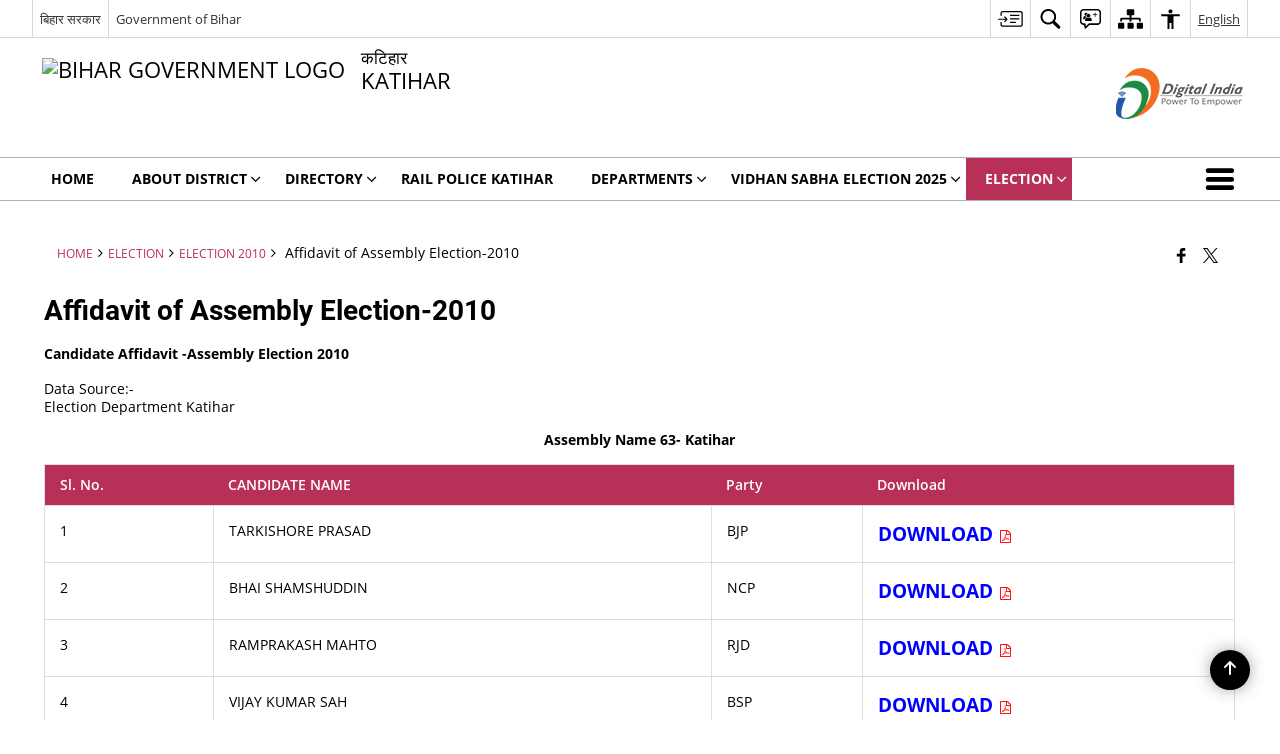

--- FILE ---
content_type: text/html; charset=UTF-8
request_url: https://katihar.nic.in/affidavit-of-assembly-election-2010-2/
body_size: 28484
content:
<!DOCTYPE html>
<html lang="en-US">

<head>
    <meta charset="UTF-8" />
    <meta http-equiv="X-UA-Compatible" content="IE=edge">
    <meta name="viewport" content="width=device-width, initial-scale=1">
    <title>
        Affidavit of Assembly Election-2010 | Katihar | India    </title>
        <link rel="profile" href="http://gmpg.org/xfn/11" />
    
        <meta name='robots' content='max-image-preview:large' />
<link rel='dns-prefetch' href='//cdn.s3waas.gov.in' />
<meta name="description" content="Candidate Affidavit -Assembly Election 2010 Data Source:- Election Department Katihar Assembly Name 63- Katihar Sl. No. CANDIDATE NAME Party Download 1 TARKISHORE PRASAD BJP DOWNLOAD 2 BHAI SHAMSHUDDIN NCP DOWNLOAD 3 RAMPRAKASH MAHTO RJD DOWNLOAD 4 VIJAY KUMAR SAH BSP DOWNLOAD 5 PROF. BINOD KUMAR YADAV INC DOWNLOAD 6 KISHAN LAL AGARWAL BSA DOWNLOAD 7 [&hellip;]" />
<meta name="keywords" content="Affidavit, Of, Assembly, Election 2010, Affidavit of Assembly Election 2010" />
<style id='wp-img-auto-sizes-contain-inline-css'>
img:is([sizes=auto i],[sizes^="auto," i]){contain-intrinsic-size:3000px 1500px}
/*# sourceURL=wp-img-auto-sizes-contain-inline-css */
</style>
<style id='wp-emoji-styles-inline-css'>

	img.wp-smiley, img.emoji {
		display: inline !important;
		border: none !important;
		box-shadow: none !important;
		height: 1em !important;
		width: 1em !important;
		margin: 0 0.07em !important;
		vertical-align: -0.1em !important;
		background: none !important;
		padding: 0 !important;
	}
/*# sourceURL=wp-emoji-styles-inline-css */
</style>
<style id='wp-block-library-inline-css'>
:root{--wp-block-synced-color:#7a00df;--wp-block-synced-color--rgb:122,0,223;--wp-bound-block-color:var(--wp-block-synced-color);--wp-editor-canvas-background:#ddd;--wp-admin-theme-color:#007cba;--wp-admin-theme-color--rgb:0,124,186;--wp-admin-theme-color-darker-10:#006ba1;--wp-admin-theme-color-darker-10--rgb:0,107,160.5;--wp-admin-theme-color-darker-20:#005a87;--wp-admin-theme-color-darker-20--rgb:0,90,135;--wp-admin-border-width-focus:2px}@media (min-resolution:192dpi){:root{--wp-admin-border-width-focus:1.5px}}.wp-element-button{cursor:pointer}:root .has-very-light-gray-background-color{background-color:#eee}:root .has-very-dark-gray-background-color{background-color:#313131}:root .has-very-light-gray-color{color:#eee}:root .has-very-dark-gray-color{color:#313131}:root .has-vivid-green-cyan-to-vivid-cyan-blue-gradient-background{background:linear-gradient(135deg,#00d084,#0693e3)}:root .has-purple-crush-gradient-background{background:linear-gradient(135deg,#34e2e4,#4721fb 50%,#ab1dfe)}:root .has-hazy-dawn-gradient-background{background:linear-gradient(135deg,#faaca8,#dad0ec)}:root .has-subdued-olive-gradient-background{background:linear-gradient(135deg,#fafae1,#67a671)}:root .has-atomic-cream-gradient-background{background:linear-gradient(135deg,#fdd79a,#004a59)}:root .has-nightshade-gradient-background{background:linear-gradient(135deg,#330968,#31cdcf)}:root .has-midnight-gradient-background{background:linear-gradient(135deg,#020381,#2874fc)}:root{--wp--preset--font-size--normal:16px;--wp--preset--font-size--huge:42px}.has-regular-font-size{font-size:1em}.has-larger-font-size{font-size:2.625em}.has-normal-font-size{font-size:var(--wp--preset--font-size--normal)}.has-huge-font-size{font-size:var(--wp--preset--font-size--huge)}.has-text-align-center{text-align:center}.has-text-align-left{text-align:left}.has-text-align-right{text-align:right}.has-fit-text{white-space:nowrap!important}#end-resizable-editor-section{display:none}.aligncenter{clear:both}.items-justified-left{justify-content:flex-start}.items-justified-center{justify-content:center}.items-justified-right{justify-content:flex-end}.items-justified-space-between{justify-content:space-between}.screen-reader-text{border:0;clip-path:inset(50%);height:1px;margin:-1px;overflow:hidden;padding:0;position:absolute;width:1px;word-wrap:normal!important}.screen-reader-text:focus{background-color:#ddd;clip-path:none;color:#444;display:block;font-size:1em;height:auto;left:5px;line-height:normal;padding:15px 23px 14px;text-decoration:none;top:5px;width:auto;z-index:100000}html :where(.has-border-color){border-style:solid}html :where([style*=border-top-color]){border-top-style:solid}html :where([style*=border-right-color]){border-right-style:solid}html :where([style*=border-bottom-color]){border-bottom-style:solid}html :where([style*=border-left-color]){border-left-style:solid}html :where([style*=border-width]){border-style:solid}html :where([style*=border-top-width]){border-top-style:solid}html :where([style*=border-right-width]){border-right-style:solid}html :where([style*=border-bottom-width]){border-bottom-style:solid}html :where([style*=border-left-width]){border-left-style:solid}html :where(img[class*=wp-image-]){height:auto;max-width:100%}:where(figure){margin:0 0 1em}html :where(.is-position-sticky){--wp-admin--admin-bar--position-offset:var(--wp-admin--admin-bar--height,0px)}@media screen and (max-width:600px){html :where(.is-position-sticky){--wp-admin--admin-bar--position-offset:0px}}

/*# sourceURL=wp-block-library-inline-css */
</style><style id='global-styles-inline-css'>
:root{--wp--preset--aspect-ratio--square: 1;--wp--preset--aspect-ratio--4-3: 4/3;--wp--preset--aspect-ratio--3-4: 3/4;--wp--preset--aspect-ratio--3-2: 3/2;--wp--preset--aspect-ratio--2-3: 2/3;--wp--preset--aspect-ratio--16-9: 16/9;--wp--preset--aspect-ratio--9-16: 9/16;--wp--preset--color--black: #000000;--wp--preset--color--cyan-bluish-gray: #abb8c3;--wp--preset--color--white: #ffffff;--wp--preset--color--pale-pink: #f78da7;--wp--preset--color--vivid-red: #cf2e2e;--wp--preset--color--luminous-vivid-orange: #ff6900;--wp--preset--color--luminous-vivid-amber: #fcb900;--wp--preset--color--light-green-cyan: #7bdcb5;--wp--preset--color--vivid-green-cyan: #00d084;--wp--preset--color--pale-cyan-blue: #8ed1fc;--wp--preset--color--vivid-cyan-blue: #0693e3;--wp--preset--color--vivid-purple: #9b51e0;--wp--preset--gradient--vivid-cyan-blue-to-vivid-purple: linear-gradient(135deg,rgb(6,147,227) 0%,rgb(155,81,224) 100%);--wp--preset--gradient--light-green-cyan-to-vivid-green-cyan: linear-gradient(135deg,rgb(122,220,180) 0%,rgb(0,208,130) 100%);--wp--preset--gradient--luminous-vivid-amber-to-luminous-vivid-orange: linear-gradient(135deg,rgb(252,185,0) 0%,rgb(255,105,0) 100%);--wp--preset--gradient--luminous-vivid-orange-to-vivid-red: linear-gradient(135deg,rgb(255,105,0) 0%,rgb(207,46,46) 100%);--wp--preset--gradient--very-light-gray-to-cyan-bluish-gray: linear-gradient(135deg,rgb(238,238,238) 0%,rgb(169,184,195) 100%);--wp--preset--gradient--cool-to-warm-spectrum: linear-gradient(135deg,rgb(74,234,220) 0%,rgb(151,120,209) 20%,rgb(207,42,186) 40%,rgb(238,44,130) 60%,rgb(251,105,98) 80%,rgb(254,248,76) 100%);--wp--preset--gradient--blush-light-purple: linear-gradient(135deg,rgb(255,206,236) 0%,rgb(152,150,240) 100%);--wp--preset--gradient--blush-bordeaux: linear-gradient(135deg,rgb(254,205,165) 0%,rgb(254,45,45) 50%,rgb(107,0,62) 100%);--wp--preset--gradient--luminous-dusk: linear-gradient(135deg,rgb(255,203,112) 0%,rgb(199,81,192) 50%,rgb(65,88,208) 100%);--wp--preset--gradient--pale-ocean: linear-gradient(135deg,rgb(255,245,203) 0%,rgb(182,227,212) 50%,rgb(51,167,181) 100%);--wp--preset--gradient--electric-grass: linear-gradient(135deg,rgb(202,248,128) 0%,rgb(113,206,126) 100%);--wp--preset--gradient--midnight: linear-gradient(135deg,rgb(2,3,129) 0%,rgb(40,116,252) 100%);--wp--preset--font-size--small: 13px;--wp--preset--font-size--medium: 20px;--wp--preset--font-size--large: 36px;--wp--preset--font-size--x-large: 42px;--wp--preset--spacing--20: 0.44rem;--wp--preset--spacing--30: 0.67rem;--wp--preset--spacing--40: 1rem;--wp--preset--spacing--50: 1.5rem;--wp--preset--spacing--60: 2.25rem;--wp--preset--spacing--70: 3.38rem;--wp--preset--spacing--80: 5.06rem;--wp--preset--shadow--natural: 6px 6px 9px rgba(0, 0, 0, 0.2);--wp--preset--shadow--deep: 12px 12px 50px rgba(0, 0, 0, 0.4);--wp--preset--shadow--sharp: 6px 6px 0px rgba(0, 0, 0, 0.2);--wp--preset--shadow--outlined: 6px 6px 0px -3px rgb(255, 255, 255), 6px 6px rgb(0, 0, 0);--wp--preset--shadow--crisp: 6px 6px 0px rgb(0, 0, 0);}:where(.is-layout-flex){gap: 0.5em;}:where(.is-layout-grid){gap: 0.5em;}body .is-layout-flex{display: flex;}.is-layout-flex{flex-wrap: wrap;align-items: center;}.is-layout-flex > :is(*, div){margin: 0;}body .is-layout-grid{display: grid;}.is-layout-grid > :is(*, div){margin: 0;}:where(.wp-block-columns.is-layout-flex){gap: 2em;}:where(.wp-block-columns.is-layout-grid){gap: 2em;}:where(.wp-block-post-template.is-layout-flex){gap: 1.25em;}:where(.wp-block-post-template.is-layout-grid){gap: 1.25em;}.has-black-color{color: var(--wp--preset--color--black) !important;}.has-cyan-bluish-gray-color{color: var(--wp--preset--color--cyan-bluish-gray) !important;}.has-white-color{color: var(--wp--preset--color--white) !important;}.has-pale-pink-color{color: var(--wp--preset--color--pale-pink) !important;}.has-vivid-red-color{color: var(--wp--preset--color--vivid-red) !important;}.has-luminous-vivid-orange-color{color: var(--wp--preset--color--luminous-vivid-orange) !important;}.has-luminous-vivid-amber-color{color: var(--wp--preset--color--luminous-vivid-amber) !important;}.has-light-green-cyan-color{color: var(--wp--preset--color--light-green-cyan) !important;}.has-vivid-green-cyan-color{color: var(--wp--preset--color--vivid-green-cyan) !important;}.has-pale-cyan-blue-color{color: var(--wp--preset--color--pale-cyan-blue) !important;}.has-vivid-cyan-blue-color{color: var(--wp--preset--color--vivid-cyan-blue) !important;}.has-vivid-purple-color{color: var(--wp--preset--color--vivid-purple) !important;}.has-black-background-color{background-color: var(--wp--preset--color--black) !important;}.has-cyan-bluish-gray-background-color{background-color: var(--wp--preset--color--cyan-bluish-gray) !important;}.has-white-background-color{background-color: var(--wp--preset--color--white) !important;}.has-pale-pink-background-color{background-color: var(--wp--preset--color--pale-pink) !important;}.has-vivid-red-background-color{background-color: var(--wp--preset--color--vivid-red) !important;}.has-luminous-vivid-orange-background-color{background-color: var(--wp--preset--color--luminous-vivid-orange) !important;}.has-luminous-vivid-amber-background-color{background-color: var(--wp--preset--color--luminous-vivid-amber) !important;}.has-light-green-cyan-background-color{background-color: var(--wp--preset--color--light-green-cyan) !important;}.has-vivid-green-cyan-background-color{background-color: var(--wp--preset--color--vivid-green-cyan) !important;}.has-pale-cyan-blue-background-color{background-color: var(--wp--preset--color--pale-cyan-blue) !important;}.has-vivid-cyan-blue-background-color{background-color: var(--wp--preset--color--vivid-cyan-blue) !important;}.has-vivid-purple-background-color{background-color: var(--wp--preset--color--vivid-purple) !important;}.has-black-border-color{border-color: var(--wp--preset--color--black) !important;}.has-cyan-bluish-gray-border-color{border-color: var(--wp--preset--color--cyan-bluish-gray) !important;}.has-white-border-color{border-color: var(--wp--preset--color--white) !important;}.has-pale-pink-border-color{border-color: var(--wp--preset--color--pale-pink) !important;}.has-vivid-red-border-color{border-color: var(--wp--preset--color--vivid-red) !important;}.has-luminous-vivid-orange-border-color{border-color: var(--wp--preset--color--luminous-vivid-orange) !important;}.has-luminous-vivid-amber-border-color{border-color: var(--wp--preset--color--luminous-vivid-amber) !important;}.has-light-green-cyan-border-color{border-color: var(--wp--preset--color--light-green-cyan) !important;}.has-vivid-green-cyan-border-color{border-color: var(--wp--preset--color--vivid-green-cyan) !important;}.has-pale-cyan-blue-border-color{border-color: var(--wp--preset--color--pale-cyan-blue) !important;}.has-vivid-cyan-blue-border-color{border-color: var(--wp--preset--color--vivid-cyan-blue) !important;}.has-vivid-purple-border-color{border-color: var(--wp--preset--color--vivid-purple) !important;}.has-vivid-cyan-blue-to-vivid-purple-gradient-background{background: var(--wp--preset--gradient--vivid-cyan-blue-to-vivid-purple) !important;}.has-light-green-cyan-to-vivid-green-cyan-gradient-background{background: var(--wp--preset--gradient--light-green-cyan-to-vivid-green-cyan) !important;}.has-luminous-vivid-amber-to-luminous-vivid-orange-gradient-background{background: var(--wp--preset--gradient--luminous-vivid-amber-to-luminous-vivid-orange) !important;}.has-luminous-vivid-orange-to-vivid-red-gradient-background{background: var(--wp--preset--gradient--luminous-vivid-orange-to-vivid-red) !important;}.has-very-light-gray-to-cyan-bluish-gray-gradient-background{background: var(--wp--preset--gradient--very-light-gray-to-cyan-bluish-gray) !important;}.has-cool-to-warm-spectrum-gradient-background{background: var(--wp--preset--gradient--cool-to-warm-spectrum) !important;}.has-blush-light-purple-gradient-background{background: var(--wp--preset--gradient--blush-light-purple) !important;}.has-blush-bordeaux-gradient-background{background: var(--wp--preset--gradient--blush-bordeaux) !important;}.has-luminous-dusk-gradient-background{background: var(--wp--preset--gradient--luminous-dusk) !important;}.has-pale-ocean-gradient-background{background: var(--wp--preset--gradient--pale-ocean) !important;}.has-electric-grass-gradient-background{background: var(--wp--preset--gradient--electric-grass) !important;}.has-midnight-gradient-background{background: var(--wp--preset--gradient--midnight) !important;}.has-small-font-size{font-size: var(--wp--preset--font-size--small) !important;}.has-medium-font-size{font-size: var(--wp--preset--font-size--medium) !important;}.has-large-font-size{font-size: var(--wp--preset--font-size--large) !important;}.has-x-large-font-size{font-size: var(--wp--preset--font-size--x-large) !important;}
/*# sourceURL=global-styles-inline-css */
</style>

<style id='classic-theme-styles-inline-css'>
/*! This file is auto-generated */
.wp-block-button__link{color:#fff;background-color:#32373c;border-radius:9999px;box-shadow:none;text-decoration:none;padding:calc(.667em + 2px) calc(1.333em + 2px);font-size:1.125em}.wp-block-file__button{background:#32373c;color:#fff;text-decoration:none}
/*# sourceURL=/wp-includes/css/classic-themes.min.css */
</style>
<link rel='stylesheet' id='parichay-login-css-css' href='https://katihar.nic.in/wp-content/mu-plugins/parichay-sso//css/login.css' media='all' />
<link rel='stylesheet' id='base-css-css' href='https://katihar.nic.in/wp-content/themes/district-theme-4/css/base.css' media='all' />
<link rel='stylesheet' id='extra-feature-css-css' href='https://katihar.nic.in/wp-content/plugins/common_utility/css/extra.features.css' media='all' />
<link rel='stylesheet' id='contact-form-7-css' href='https://katihar.nic.in/wp-content/plugins/contact-form-7/includes/css/styles.css' media='all' />
<link rel='stylesheet' id='sliderhelper-css-css' href='https://katihar.nic.in/wp-content/themes/district-theme-4/css/sliderhelper.css' media='all' />
<link rel='stylesheet' id='font-awesome-css' href='https://katihar.nic.in/wp-content/plugins/awaas-accessibility/css/font-awesome.css' media='all' />
<link rel='stylesheet' id='extra_css-css' href='https://katihar.nic.in/wp-content/plugins/awaas-accessibility/css/extra.css' media='screen' />
<script src="https://katihar.nic.in/wp-content/themes/district-theme-4/js/jquery.min.js" id="jquery-core-js"></script>
<script src="https://katihar.nic.in/wp-content/themes/district-theme-4/js/jquery-migrate.min.js" id="jquery-migrate-js"></script>
<script src="https://katihar.nic.in/wp-content/themes/district-theme-4/js/core.min.js" id="jquery-ui-core-js"></script>
<script src="https://katihar.nic.in/wp-content/plugins/awaas-accessibility/js/external.js" id="external-link-js"></script>
<script id="s3waas-accessibility-js-extra">
var S3WaaSAccessibilityParams = {"blogInfoName":"Katihar","defaultLinkAriaLabel":"External site that opens in a new window","defaultLinkTitle":"External site that opens in a new window","flexNavPrevTitle":"Previous","flexNavPlayPauseTitle":"Play/Pause","flexNavNextTitle":"Next","ariaLabelDownload":"Download","excludeExternalLinks":"","nameIsRequired":"Name is a required field","nameInvalidError":"The Name entered is invalid. Only alphabets and space are supported.","emailRequired":"Email is a required field","emailInvalidError":"Please enter a valid email address in the format name@example.com","subjectRequired":"Subject is a required field","messageRequired":"Message is a required field","captchaRequired":"Captcha is a required field"};
//# sourceURL=s3waas-accessibility-js-extra
</script>
<script src="https://katihar.nic.in/wp-content/plugins/awaas-accessibility/js/accessibility.js" id="s3waas-accessibility-js"></script>
<link rel="canonical" href="https://katihar.nic.in/affidavit-of-assembly-election-2010-2/" />
<link rel='shortlink' href='https://katihar.nic.in/?p=26938' />
<style>
#map_canvas {
    width: 100%;
    height: 500px;
    border: 2px solid #3872ac;
    position: relative;
}

.markerLoader {
    width: 100px;
    position: absolute;
    top: 50%;
    left: 50%;
    margin-left: -50px;
    margin-top: -50px;
}

.markerLoader img {
    width: 100%;
}

.googleMarkerOptions {
    width: 500px;
    float: right;
    margin-bottom: 15px;
}

.googleMarkerOptions>form {
    display: flex;
    align-items: center;
}

.googleMarkerOptions select {
    height: auto;
    padding: 6px 10px;
    margin: 0 5px;
    border-radius: 4px;
}

.googleMarkerOptions select.radius {
    width: auto;
}

.googleMarkerOptions #utility_type {
    width: 100%;
    margin-left: 0;
}

.googleMarkerOptions>form .btn {
    border-radius: 4px;
    margin-right: 0;
}

.googleMarkerOptions>form .btn:focus {
    outline: none;
}

.googleMarkerOptions>form .nearby-img {
    width: 40px;
    margin-right: 10px;
}

.googleMapMarker {
    display: inline-block;
    width: 100%;
}

body.contrast .googleMapMarkerInfoHOlder {
    background: #000;
    padding: 8px 14px 54px;
}

.googleMapMarkerLocationList {
    margin-top: 25px;
}

.googleMapMarkerLocationList ul {
    display: grid;
    grid-template-columns: repeat(4, 1fr);
    grid-gap: 20px;
    padding: 0;
    word-break: break-word;
}

.googleMapMarkerLocationList li {
    list-style: none;
    padding: 12px;
    box-shadow: 0 0 10px 0 rgba(0, 0, 0, 0.25);
}

/*
                .googleMapMarkerLocationList li:nth-child(7n-2), .googleMapMarkerLocationList li:nth-child(7n-1), .googleMapMarkerLocationList li:nth-child(7n){grid-column: span 4;}
        */
@media screen and (max-width: 1199px) {
    .googleMapMarkerLocationList ul {
        grid-template-columns: repeat(3, 1fr);
    }
}

@media screen and (max-width: 992px) {
    .googleMapMarkerLocationList ul {
        grid-template-columns: repeat(2, 1fr);
    }
}

@media screen and (max-width: 575px) {
    .googleMapMarkerLocationList ul {
        grid-template-columns: repeat(1, 1fr);
    }
}

@media screen and (max-width: 640px) {
    .googleMarkerOptions {
        width: 100%;
    }

    .googleMarkerOptions>form {
        display: block;
        text-align: center;
    }

    .googleMarkerOptions #utility_type {
        width: 100%;
    }

    .googleMarkerOptions>form .nearby-img {
        display: none;
    }

    .googleMarkerOptions select.radius {
        margin: 10px 0;
    }

    .googleMarkerOptions>form .btn {
        font-size: 1.1em;
    }
}
</style>
    <noscript>
        <style>
            #topBar #accessibility ul li .goiSearch, #topBar1 #accessibility ul li .goiSearch{ visibility: visible;}
            #topBar #accessibility ul li .socialIcons ul, #topBar1 #accessibility ul li .socialIcons ul { background: #fff !important;}
            #topBar #accessibility ul li .goiSearch, #topBar1 #accessibility ul li .goiSearch{ right: 0; left: inherit;}
            .nav li a:focus > ul { left: 0; opacity: 0.99;}
            .show-focus-outlines a:focus, .show-focus-outlines button:focus, .show-focus-outlines .carasoleflex-wrap .flexslider .slides > li a:focus, 
            .show-focus-outlines .flexslider .slides>li a:focus
            { outline: 3px solid #d64000 !important;}
            .flexslider .slides>li { display:block;}
            .nav li.active > a, .nav li > a:hover, .nav li > a:focus, .nav ul li a:hover,
            .mva7-thc-activetheme-district-theme-13 .nav li:hover > a, .mva7-thc-activetheme-district-theme-13 .nav li.active > a, .home-13 .nav li:hover > a, .home-13 .nav li.active > a{color:#ffffff;}
            .nav li:hover > a{ border-top:none; color:#ffffff;}
            .nav li.active > a{ border:0;}
            .nav ul{ opacity:1; left:0; position:static !important; width:auto; border:0;}
            .nav li{ position:static !important; display:block; float:none; border:0 !important;}
            .nav li>a { float:none; display:block; background-color:rgba(146,38,4,0.75) !important; color:#ffffff; margin:0; padding:12px 20px !important; border-radius:0; border-bottom:1px solid #ffffff !important; position:static !important; border-top:0; font-size:14px !important;}
            .nav ul.sub-menu li >a{ background-color:rgba(146,38,4,1); font-size:12px !important;}
            ul li .socialIcons{ visibility:visible !important;}
            .mva7-thc-activetheme-district-theme .nav li > a,
            .mva7-thc-activetheme-district-theme .nav li.active > a{ background-color:#9e6b22 !important;}
            .mva7-thc-activetheme-district-theme .nav ul.sub-menu li >a{ background-color:#f3b45b !important;}

            .mva7-thc-activetheme-district-theme-2 .menuWrapper,
            .mva7-thc-activetheme-district-theme-6 .menuWrapper,
            .mva7-thc-activetheme-district-theme-7 .menuWrapper,
            .mva7-thc-activetheme-district-theme-8 .menuWrapper,
            .mva7-thc-activetheme-district-theme-9 .menuWrapper,
            .mva7-thc-activetheme-district-theme-10 .menuWrapper,
            .mva7-thc-activetheme-district-theme-11 .menuWrapper,
            .mva7-thc-activetheme-district-theme-13 .menuWrapper,
            .mva7-thc-activetheme-district-theme-14 .menuWrapper,
            .mva7-thc-activetheme-district-theme-15 .menuWrapper{ background-color:#ffffff;}

            .mva7-thc-activetheme-district-theme-2 .nav li > a,
            .mva7-thc-activetheme-district-theme-2 .nav li.active > a{ background-color:rgba(63,77,184,0.75) !important;}
            .mva7-thc-activetheme-district-theme-2 .nav ul.sub-menu li >a{ background-color:rgba(63,77,184,1) !important;}

            .mva7-thc-activetheme-district-theme-3 .nav li > a,
            .mva7-thc-activetheme-district-theme-3 .nav li.active > a,
            .mva7-thc-activetheme-district-theme-5 .nav li > a,
            .mva7-thc-activetheme-district-theme-5 .nav li.active > a{ background-color:rgba(212,60,60,0.75) !important;}
            .mva7-thc-activetheme-district-theme-3 .nav ul.sub-menu li >a,
            .mva7-thc-activetheme-district-theme-5 .nav ul.sub-menu li >a{ background-color:rgba(212,60,60,1) !important;}

            .mva7-thc-activetheme-district-theme-4 .nav li > a,
            .mva7-thc-activetheme-district-theme-4 .nav li.active > a{ background-color:rgba(184,48,88,0.75) !important;}
            .mva7-thc-activetheme-district-theme-4 .nav ul.sub-menu li >a{ background-color:rgba(184,48,88,1) !important;}

            .mva7-thc-activetheme-district-theme-6 .nav li > a,
            .mva7-thc-activetheme-district-theme-6 .nav li.active > a{ background-color:rgba(16,91,122,0.75) !important;}
            .mva7-thc-activetheme-district-theme-6 .nav ul.sub-menu li >a{ background-color:rgba(16,91,122,1) !important;}

            .mva7-thc-activetheme-district-theme-7 .nav li > a,
            .mva7-thc-activetheme-district-theme-7 .nav li.active > a{ background-color:rgba(2,20,80,0.75) !important;}
            .mva7-thc-activetheme-district-theme-7 .nav ul.sub-menu li >a{ background-color:rgba(2,20,80,1) !important;}

            .mva7-thc-activetheme-district-theme-8 .nav li > a,
            .mva7-thc-activetheme-district-theme-8 .nav li.active > a{ background-color:rgba(0,144,145,0.65) !important;}
            .mva7-thc-activetheme-district-theme-8 .nav ul.sub-menu li >a{ background-color:rgba(0,144,145,1) !important;}

            .mva7-thc-activetheme-district-theme-9 .nav li > a,
            .mva7-thc-activetheme-district-theme-9 .nav li.active > a{ background-color:rgba(60,125,20,0.75) !important;}
            .mva7-thc-activetheme-district-theme-9 .nav ul.sub-menu li >a{ background-color:rgba(60,125,20,1) !important;}

            .mva7-thc-activetheme-district-theme-10 .nav li > a,
            .mva7-thc-activetheme-district-theme-10 .nav li.active > a{ background-color:rgba(233,13,65,0.70) !important;}
            .mva7-thc-activetheme-district-theme-10 .nav ul.sub-menu li >a{ background-color:rgba(233,13,65,1) !important;}

            .mva7-thc-activetheme-district-theme-11 .nav li > a,
            .mva7-thc-activetheme-district-theme-11 .nav li.active > a{ background-color:rgba(104,57,127,0.75) !important;}
            .mva7-thc-activetheme-district-theme-11 .nav ul.sub-menu li >a{ background-color:rgba(104,57,127,1) !important;}

            .mva7-thc-activetheme-district-theme-13 .nav li > a,
            .mva7-thc-activetheme-district-theme-13 .nav li.active > a{ background-color:rgba(0,0,0,0.75) !important;}
            .mva7-thc-activetheme-district-theme-13 .nav ul.sub-menu li >a{ background-color:rgba(0,0,0,1) !important;}

            .mva7-thc-activetheme-district-theme-14 .nav li > a,
            .mva7-thc-activetheme-district-theme-14 .nav li.active > a{ background-color:rgba(0,120,175,0.75) !important;}
            .mva7-thc-activetheme-district-theme-14 .nav ul.sub-menu li >a{ background-color:rgba(0,120,175,1) !important;}

            .mva7-thc-activetheme-district-theme-15 .nav li > a,
            .mva7-thc-activetheme-district-theme-15 .nav li.active > a{ background-color:rgba(150,86,104,0.75) !important;}
            .mva7-thc-activetheme-district-theme-15 .nav ul.sub-menu li >a{ background-color:rgba(150,86,104,1) !important;}y

                                                                                                                                /*for high contrast css*/
                                                                                                                            .contrast #topBar #accessibility ul li .socialIcons ul, .contrast #topBar1 #accessibility ul li .socialIcons ul,
                                                                                                                            .contrast .nav li>a, .contrast .nav ul.sub-menu li >a,
                                                                                                                            .contrast.mva7-thc-activetheme-district-theme .nav li.active > a,
                                                                                                                            .contrast.mva7-thc-activetheme-district-theme .nav ul.sub-menu li >a,
                                                                                                                            .contrast.mva7-thc-activetheme-district-theme-2 .menuWrapper,
                                                                                                                            .contrast.mva7-thc-activetheme-district-theme-6 .menuWrapper,
                                                                                                                            .contrast.mva7-thc-activetheme-district-theme-7 .menuWrapper,
                                                                                                                            .contrast.mva7-thc-activetheme-district-theme-8 .menuWrapper,
                                                                                                                            .contrast.mva7-thc-activetheme-district-theme-9 .menuWrapper,
                                                                                                                            .contrast.mva7-thc-activetheme-district-theme-10 .menuWrapper,
                                                                                                                            .contrast.mva7-thc-activetheme-district-theme-11 .menuWrapper,
                                                                                                                            .contrast.mva7-thc-activetheme-district-theme-13 .menuWrapper,
                                                                                                                            .contrast.mva7-thc-activetheme-district-theme-14 .menuWrapper,
                                                                                                                            .contrast.mva7-thc-activetheme-district-theme-15 .menuWrapper,
                                                                                                                            .contrast.mva7-thc-activetheme-district-theme-2 .nav li > a,
                                                                                                                            .contrast.mva7-thc-activetheme-district-theme-2 .nav li.active > a,
                                                                                                                            .contrast.mva7-thc-activetheme-district-theme-2 .nav ul.sub-menu li >a,
                                                                                                                            .contrast.mva7-thc-activetheme-district-theme-3 .nav li > a,
                                                                                                                            .contrast.mva7-thc-activetheme-district-theme-3 .nav li.active > a,
                                                                                                                            .contrast.mva7-thc-activetheme-district-theme-5 .nav li > a,
                                                                                                                            .contrast.mva7-thc-activetheme-district-theme-5 .nav li.active > a,
                                                                                                                            .contrast.mva7-thc-activetheme-district-theme-3 .nav ul.sub-menu li >a,
                                                                                                                            .contrast.mva7-thc-activetheme-district-theme-5 .nav ul.sub-menu li >a,
                                                                                                                            .contrast.mva7-thc-activetheme-district-theme-4 .nav li > a,
                                                                                                                            .contrast.mva7-thc-activetheme-district-theme-4 .nav li.active > a,
                                                                                                                            .contrast.mva7-thc-activetheme-district-theme-4 .nav ul.sub-menu li >a,
                                                                                                                            .contrast.mva7-thc-activetheme-district-theme-6 .nav li > a,
                                                                                                                            .contrast.mva7-thc-activetheme-district-theme-6 .nav li.active > a,
                                                                                                                            .contrast.mva7-thc-activetheme-district-theme-6 .nav ul.sub-menu li >a,
                                                                                                                            .contrast.mva7-thc-activetheme-district-theme-7 .nav li > a,
                                                                                                                            .contrast.mva7-thc-activetheme-district-theme-7 .nav li.active > a,
                                                                                                                            .contrast.mva7-thc-activetheme-district-theme-7 .nav ul.sub-menu li >a,
                                                                                                                            .contrast.mva7-thc-activetheme-district-theme-8 .nav li > a,
                                                                                                                            .contrast.mva7-thc-activetheme-district-theme-8 .nav li.active > a,
                                                                                                                            .contrast.mva7-thc-activetheme-district-theme-8 .nav ul.sub-menu li >a,
                                                                                                                            .contrast.mva7-thc-activetheme-district-theme-9 .nav li > a,
                                                                                                                            .contrast.mva7-thc-activetheme-district-theme-9 .nav li.active > a,
                                                                                                                            .contrast.mva7-thc-activetheme-district-theme-9 .nav ul.sub-menu li >a,
                                                                                                                            .contrast.mva7-thc-activetheme-district-theme-10 .nav li > a,
                                                                                                                            .contrast.mva7-thc-activetheme-district-theme-10 .nav li.active > a,
                                                                                                                            .contrast.mva7-thc-activetheme-district-theme-10 .nav ul.sub-menu li >a,
                                                                                                                            .contrast.mva7-thc-activetheme-district-theme-11 .nav li > a,
                                                                                                                            .contrast.mva7-thc-activetheme-district-theme-11 .nav li.active > a,
                                                                                                                            .contrast.mva7-thc-activetheme-district-theme-11 .nav ul.sub-menu li >a,
                                                                                                                            .contrast.mva7-thc-activetheme-district-theme-13 .nav li > a,
                                                                                                                            .contrast.mva7-thc-activetheme-district-theme-13 .nav li.active > a,
                                                                                                                            .contrast.mva7-thc-activetheme-district-theme-13 .nav ul.sub-menu li >a,
                                                                                                                            .contrast.mva7-thc-activetheme-district-theme-14 .nav li > a,
                                                                                                                            .contrast.mva7-thc-activetheme-district-theme-14 .nav li.active > a,
                                                                                                                            .contrast.mva7-thc-activetheme-district-theme-14 .nav ul.sub-menu li >a,
                                                                                                                            .contrast.mva7-thc-activetheme-district-theme-15 .nav li > a,
                                                                                                                            .contrast.mva7-thc-activetheme-district-theme-15 .nav li.active > a,
                                                                                                                            .contrast.mva7-thc-activetheme-district-theme-15 .nav ul.sub-menu li >a,
                                                                                                                            body.contrast
                                                                                                                            { background-color:#000 !important;}
            .contrast a, .contrast .socialIcons.select-lang a{ color:#ffff00 !important;}
            body.contrast, .contrast p, .contrast div, .contrast table{ color: #fff !important}
        </style>
    </noscript>
    <meta name="generator" content="Powered by WPBakery Page Builder - drag and drop page builder for WordPress."/>
<noscript><style> .wpb_animate_when_almost_visible { opacity: 1; }</style></noscript>    <!-- HTML5 shim and Respond.js for IE8 support of HTML5 elements and media queries -->
    <!-- WARNING: Respond.js doesn't work if you view the page via file:// -->
    <!--[if lt IE 9]>
      <script src="https://katihar.nic.in/wp-content/themes/district-theme-4/js/html5shiv.min.js"></script>
      <script src="https://katihar.nic.in/wp-content/themes/district-theme-4/js/respond.min.js"></script>
    <![endif]-->
    <script>
    var ajaxurl = "https://katihar.nic.in/wp-admin/admin-ajax.php";
    </script>
</head>

<body class="wp-singular page-template-default page page-id-26938 wp-theme-district-theme-4 mva7-thc-activetheme-district-theme-4 lang-en wpb-js-composer js-comp-ver-6.13.0 vc_responsive">
        <!--<header id="mainHeader">-->
    <header>
        <section id="topBar" class="wrapper make-accessible-header">
            <div class="container">
                <div id="accessibility">
                    <div class="push-right">
                        <nav id="accessibility-menu"  aria-label="Primary">
                            <ul id="accessibilityMenu" class="clearfix" aria-label="Topbar menu" >
                                <li><a href="#SkipContent" class="skip-to-content" title="Skip to main content">
                                        <svg width="32" height="24" viewBox="0 0 40 27" fill="#000"
                                            xmlns="http://www.w3.org/2000/svg">
                                            <path
                                                d="M35.7451 0.628906C35.9372 0.628906 36.1614 0.628619 36.3535 0.661133C36.6739 0.693692 36.9949 0.75941 37.2832 0.889648C37.9558 1.15014 38.5006 1.57357 38.917 2.12695C39.2052 2.48504 39.4295 2.90824 39.5576 3.39648C39.6216 3.62421 39.6857 3.81945 39.7178 4.01465V22.7041C39.6537 22.8994 39.6216 23.0948 39.5576 23.29C39.4295 23.7459 39.2053 24.2024 38.917 24.5605C38.5006 25.1139 37.9238 25.5374 37.2832 25.7979C36.9949 25.8955 36.6739 25.9928 36.3535 26.0254C36.1614 26.0579 35.9373 26.0576 35.7451 26.0576H7.80762C5.50113 26.0574 3.83496 24.3646 3.83496 22.0205V19.1875C3.83508 18.6341 4.12402 18.2113 4.60449 18.0811C5.30927 17.8858 5.91797 18.4068 5.91797 19.2207V22.0205C5.91797 23.1925 6.62249 23.9412 7.80762 23.9414H35.6807C36.5135 23.9414 37.155 23.5186 37.4434 22.835C37.5074 22.6071 37.5712 22.3463 37.5713 22.0859V4.60156C37.5713 4.30867 37.5394 4.08034 37.4434 3.85254C37.1871 3.16879 36.5457 2.74512 35.6807 2.74512H7.80762C6.6546 2.7453 5.91808 3.46163 5.91797 4.66602V7.4668C5.91777 8.28044 5.30908 8.80153 4.60449 8.60645C4.12394 8.47621 3.83498 8.05251 3.83496 7.49902V4.66602C3.83509 2.32202 5.50122 0.629121 7.80762 0.628906H35.7451ZM27.6074 17.8203C28.2801 17.8203 28.7606 18.276 28.7607 18.8945C28.7607 19.5457 28.3122 19.9697 27.6074 19.9697H20.0781C19.5338 19.9695 19.0857 19.546 19.0215 19.0254C18.9894 18.4719 19.3419 17.9828 19.8545 17.8525C19.9506 17.8201 20.0788 17.8203 20.1748 17.8203H27.6074ZM10.6592 9.32227C10.7233 9.32227 10.7877 9.35449 10.8838 9.35449C11.108 9.38706 11.2684 9.51727 11.3965 9.64746C11.5246 9.7777 11.6843 9.90882 11.8125 10.0391C11.8766 10.1367 11.9733 10.2344 12.0693 10.332C12.1652 10.4294 12.2293 10.4944 12.3252 10.5918C12.5815 10.8523 12.8064 11.081 13.0947 11.374L13.1582 11.4385C13.4786 11.7315 13.7675 12.0576 14.0879 12.3506C14.1518 12.4156 14.2154 12.4809 14.2793 12.5459C14.3434 12.6436 14.44 12.709 14.5361 12.8066C14.7282 13.0018 14.9202 13.1971 15.1123 13.4248C15.1764 13.5225 15.1769 13.6204 15.209 13.6855V13.75C15.209 13.7825 15.2412 13.7829 15.2412 13.8154V14.0107C15.2114 14.0107 15.2091 14.039 15.209 14.043C15.1769 14.2383 15.0803 14.4342 14.9521 14.5645C14.6639 14.8574 14.4074 15.1182 14.1191 15.4111L13.5752 15.9648C13.2869 16.2579 12.9983 16.5507 12.71 16.8438C12.5498 17.0065 12.3896 17.1693 12.2295 17.332C11.9732 17.5925 11.7163 17.8528 11.46 18.1133L11.4287 18.1455C11.3006 18.2757 11.1717 18.4066 10.9795 18.4717H10.9482C10.9481 18.5022 10.9193 18.5038 10.916 18.5039L10.8838 18.5371H10.499V18.5039C10.4673 18.5038 10.4671 18.4719 10.4355 18.4717C10.4039 18.4396 10.3719 18.4385 10.3711 18.4385C10.1149 18.3733 9.98673 18.1784 9.89062 18.0156C9.76253 17.7553 9.73045 17.495 9.8584 17.2021C9.89044 17.0719 9.98671 16.9733 10.0508 16.9082L10.083 16.876C10.147 16.8109 10.2114 16.7457 10.2754 16.6807C10.3072 16.6484 10.3069 16.6477 10.3389 16.6152C10.4349 16.5176 10.5309 16.4199 10.627 16.3223L10.6592 16.29C10.6911 16.2576 10.7549 16.1929 10.7871 16.1602L11.2363 15.7041C11.2683 15.6716 11.3001 15.6389 11.332 15.6064C11.3961 15.5414 11.4604 15.4762 11.5244 15.4111C11.5565 15.3786 11.6203 15.3128 11.6523 15.2803C11.6843 15.2478 11.7482 15.183 11.7803 15.1504C11.8443 15.0853 11.9086 15.0201 11.9727 14.9551C12.0047 14.9225 12.0373 14.89 12.0693 14.8574H0.887695C0.727657 14.8574 0.567768 14.8573 0.47168 14.7598C0.279453 14.597 0.118763 14.434 0.0546875 14.2061C-0.0733002 13.8481 0.0227193 13.4899 0.342773 13.2295C0.502962 13.0667 0.695846 13.002 0.952148 13.002H12.0693C12.0373 12.9694 11.9735 12.9037 11.9414 12.8711C11.8774 12.806 11.7809 12.7087 11.7168 12.6436C11.6207 12.5459 11.5561 12.4805 11.46 12.3828C11.364 12.2853 11.3001 12.2197 11.2041 12.1221C11.1081 12.057 11.0442 11.992 10.9482 11.8945C10.8842 11.8294 10.8512 11.7966 10.7871 11.7314C10.755 11.6988 10.6911 11.634 10.6592 11.6016C10.4029 11.3411 10.243 11.1452 10.0508 10.9824C9.79471 10.7221 9.69856 10.4621 9.73047 10.1367C9.76251 9.87624 9.89078 9.68038 10.083 9.51758C10.2431 9.38749 10.4351 9.32231 10.6592 9.32227ZM33.2783 12.1875C34.0471 12.1876 34.5272 12.8062 34.335 13.5225C34.2068 13.9457 33.9184 14.2064 33.502 14.2715C33.3739 14.3039 33.2139 14.3037 33.0859 14.3037H20.335C20.2068 14.3037 20.0783 14.304 19.9502 14.2715C19.3736 14.1738 18.9896 13.7175 19.0537 13.1641C19.0859 12.6108 19.5017 12.1877 20.0781 12.1875H33.2783ZM33.2783 6.52246C34.0471 6.5226 34.5272 7.14119 34.335 7.85742C34.2068 8.28048 33.9183 8.54135 33.502 8.60645C33.3739 8.63888 33.2139 8.63867 33.0859 8.63867H20.335C20.2068 8.63867 20.0783 8.639 19.9502 8.60645C19.3736 8.50873 18.9896 8.01995 19.0537 7.49902C19.0857 6.94564 19.5016 6.52265 20.0781 6.52246H33.2783Z">
                                            </path>
                                        </svg>
                                        
                                    </a>
                                </li>
                                <li class="searchbox">
                                    <a href="javascript:void(0);" title="Site Search"
                                        aria-label="Site Search" role="button"
                                        data-toggle="dropdown">
                                        <svg width="20" height="20" viewBox="0 0 19 19" fill="#000"
                                            xmlns="http://www.w3.org/2000/svg">
                                            <path
                                                d="M4.89648 0.442261C6.22477 -0.036468 7.66305 -0.129147 9.04199 0.176636C10.4208 0.482456 11.6836 1.1733 12.6816 2.16785C13.9109 3.39515 14.6679 5.0133 14.8203 6.73914C14.9727 8.46496 14.51 10.1895 13.5146 11.6112C13.8121 11.6723 14.086 11.8176 14.3018 12.0302L18.5186 16.2245C18.7817 16.5223 18.921 16.9093 18.9082 17.3055C18.8953 17.7016 18.7309 18.078 18.4492 18.3583C18.1674 18.6386 17.7889 18.8016 17.3906 18.8143C16.9923 18.8271 16.604 18.6884 16.3047 18.4266L12.0879 14.2323C11.8739 14.0178 11.7272 13.746 11.666 13.4501C10.5062 14.2526 9.14014 14.7092 7.72852 14.7665C6.31697 14.8238 4.91793 14.48 3.69629 13.7743C2.47461 13.0685 1.48055 12.0301 0.831055 10.7821C0.181702 9.53425 -0.0955811 8.12792 0.0302734 6.72839C0.156225 5.32864 0.680975 3.99322 1.54297 2.87976C2.40495 1.76641 3.56827 0.920971 4.89648 0.442261ZM8.51172 1.98425C7.43661 1.77158 6.3223 1.88146 5.30957 2.29871C4.29688 2.71597 3.4313 3.42244 2.82227 4.32898C2.21321 5.23568 1.8877 6.30197 1.8877 7.39246C1.88772 8.4829 2.21324 9.54926 2.82227 10.4559C3.4313 11.3624 4.29694 12.069 5.30957 12.4862C6.32232 12.9034 7.4366 13.0124 8.51172 12.7997C9.58691 12.587 10.5744 12.062 11.3496 11.2909V11.2899C12.3872 10.2551 12.9697 8.85302 12.9697 7.39148C12.9696 5.9301 12.3871 4.5287 11.3496 3.49402C10.5744 2.72294 9.58692 2.19699 8.51172 1.98425Z">
                                            </path>
                                        </svg>
                                    </a>
                                    <div class="goiSearch">
                                        <form action="https://katihar.nic.in/" method="get">
                                            <label for="search" class="hide">Search</label>
                                                                                        <input type="search"
                                                placeholder="Search here..."
                                                title="Enter Text" name="s" id="search"
                                                value="" />
                                                                                        <button type="submit" title="Search"><small
                                                    class="tcon">Search</small><span
                                                    class="icon-search" aria-hidden="true"></span></button>
                                        </form>
                                    </div>
                                </li>
                                                                <li>
                                    <a href="#" title="Social Media Links"
                                        class="show-social-links" role="button" data-toggle="dropdown">
                                        <svg width="23" height="22" viewBox="0 0 23 22" fill="#000"
                                            xmlns="http://www.w3.org/2000/svg">
                                            <path
                                                d="M19.3096 0C20.2879 0.00121139 21.2262 0.39024 21.918 1.08203C22.6096 1.77386 22.9988 2.71213 23 3.69043V13.8359C22.9989 14.8144 22.6097 15.7525 21.918 16.4443C21.2261 17.1363 20.288 17.5261 19.3096 17.5273H10.4492L6.43262 21.334C6.31765 21.4654 6.16545 21.559 5.99609 21.6016C5.82674 21.6441 5.64785 21.6337 5.48438 21.5723C5.32114 21.5108 5.18038 21.4012 5.08105 21.2578C4.98165 21.1142 4.92867 20.9432 4.92871 20.7686L4.41309 17.5273H3.69043C2.71197 17.5261 1.77385 17.1363 1.08203 16.4443C0.390247 15.7525 0.00105979 14.8144 0 13.8359V3.69043C0.0011763 2.71213 0.390314 1.77386 1.08203 1.08203C1.77383 0.390232 2.71207 0.00121139 3.69043 0H19.3096ZM3.69043 1.7168C3.16761 1.71827 2.6663 1.92691 2.29688 2.29688C1.92771 2.6668 1.72045 3.16781 1.71973 3.69043V13.8359C1.72033 14.3593 1.92785 14.8613 2.29785 15.2314C2.66788 15.6016 3.16999 15.8098 3.69336 15.8105H5.27148C5.49909 15.8105 5.71794 15.9006 5.87891 16.0615C6.03984 16.2225 6.12988 16.4414 6.12988 16.6689L6.41602 19.0576L9.41504 16.1035C9.49564 16.0115 9.59464 15.9372 9.70605 15.8867C9.81764 15.8362 9.93907 15.8104 10.0615 15.8105H19.3096C19.833 15.8098 20.3351 15.6016 20.7051 15.2314C21.0751 14.8613 21.2826 14.3593 21.2832 13.8359V3.69043C21.2825 3.16735 21.0749 2.6659 20.7051 2.2959C20.3351 1.92576 19.833 1.71755 19.3096 1.7168H3.69043ZM10.9736 9.1543C12.1697 9.80535 12.9873 11.1192 12.9873 12.6348C12.987 12.8681 12.9668 13.1012 12.9268 13.3311H5.60938C5.56985 13.1012 5.55009 12.8681 5.5498 12.6348C5.5498 11.1238 6.36261 9.81352 7.55176 9.16016C8.02414 9.58008 8.63333 9.81166 9.26367 9.81055C9.894 9.80946 10.5027 9.57591 10.9736 9.1543ZM5.16797 7.60938C5.58973 7.9831 6.13334 8.18968 6.69629 8.18945C6.76484 8.18945 6.83321 8.18567 6.90039 8.17969C6.97786 8.38479 7.08192 8.57926 7.20898 8.75781C6.71861 9.02276 6.28921 9.3889 5.9502 9.83203C5.61134 10.275 5.37031 10.7849 5.24219 11.3281H3.42871C3.39334 11.123 3.37617 10.9152 3.37598 10.707C3.37598 9.36073 4.10298 8.19193 5.16797 7.60938ZM9.29688 5.26367C10.3869 5.26367 11.2713 6.14727 11.2715 7.2373C11.2715 8.32746 10.387 9.21191 9.29688 9.21191C8.2069 9.2117 7.32324 8.32733 7.32324 7.2373C7.32338 6.1474 8.20699 5.26388 9.29688 5.26367ZM16.5918 3.71875C16.7005 3.71875 16.8056 3.76138 16.8838 3.83691C16.9617 3.91242 17.007 4.01557 17.0107 4.12402V5.81934H18.7051C18.8135 5.82317 18.9168 5.86922 18.9922 5.94727C19.0675 6.02538 19.1094 6.12975 19.1094 6.23828C19.1094 6.34675 19.0675 6.45119 18.9922 6.5293C18.9168 6.60728 18.8135 6.65345 18.7051 6.65723H17.0107V8.34863C17.007 8.45706 16.9617 8.56025 16.8838 8.63574C16.8056 8.71126 16.7005 8.75391 16.5918 8.75391C16.4832 8.75384 16.3789 8.71121 16.3008 8.63574C16.2227 8.56023 16.1766 8.45717 16.1729 8.34863V6.65527H14.4795C14.3709 6.65155 14.268 6.6055 14.1924 6.52734C14.1169 6.44921 14.0742 6.34497 14.0742 6.23633C14.0742 6.12768 14.1169 6.02345 14.1924 5.94531C14.268 5.86716 14.3709 5.8211 14.4795 5.81738H16.1729V4.12402C16.1766 4.01546 16.2227 3.91244 16.3008 3.83691C16.3789 3.76144 16.4832 3.71881 16.5918 3.71875ZM6.64648 4.0625C6.95349 4.05659 7.25712 4.13158 7.52637 4.28027C7.79557 4.42897 8.02141 4.64626 8.18164 4.91016C7.68422 5.14089 7.27503 5.52869 7.01562 6.01465C6.75622 6.50051 6.66019 7.05821 6.74316 7.60352C6.7222 7.60449 6.70163 7.60739 6.68066 7.60742V7.60938C6.37365 7.60938 6.07108 7.52891 5.80469 7.375C5.53845 7.22119 5.31726 6.99924 5.16211 6.73242C5.00691 6.4654 4.92382 6.16195 4.9209 5.85254C4.918 5.5432 4.99542 5.23861 5.14551 4.96875C5.29562 4.69889 5.51298 4.47339 5.77637 4.31445C6.03971 4.15554 6.33961 4.06845 6.64648 4.0625Z">
                                            </path>
                                        </svg>
                                        <span class="off-css">Social Media Links</span>
                                    </a>
                                    <ul class="socialIcons">
                                                                                <li><a href="http://www.facebook.com/District-Administration-Katihar-1892708610969440/" target="_blank"
                                                aria-label="Facebook | External site that opens in a new window"><img
                                                    src="https://katihar.nic.in/wp-content/themes/district-theme-4/images/ico-facebook.png"
                                                    alt="Facebook, External Link that opens in a new window"></a>
                                        </li>
                                                                                                                                                                                                    </ul>
                                </li>
                                                                <li>
                                    <a href="https://katihar.nic.in/site-map/"
                                        title="Sitemap">
                                        <svg width="28" height="22" viewBox="0 0 28 22" fill="#000"
                                            xmlns="http://www.w3.org/2000/svg">
                                            <path
                                                d="M22.4004 15.125C21.6304 15.125 21 15.7437 21 16.5V20.625C21 21.3821 21.6295 22 22.4004 22H26.5996C27.3705 22 28 21.3821 28 20.625V16.5C28 15.7429 27.3705 15.125 26.5996 15.125H22.4004ZM11.9004 15.125C11.1304 15.125 10.5 15.7437 10.5 16.5V20.625C10.5 21.3821 11.1295 22 11.9004 22H16.0996C16.8705 22 17.5 21.3821 17.5 20.625V16.5C17.5 15.7429 16.8705 15.125 16.0996 15.125H11.9004ZM1.40039 15.125C0.630391 15.125 0 15.7437 0 16.5V20.625C0 21.3821 0.629516 22 1.40039 22H5.59961C6.37048 22 7 21.3821 7 20.625V16.5C7 15.7429 6.37048 15.125 5.59961 15.125H1.40039ZM11.2002 0C10.4293 0 9.7998 0.617891 9.7998 1.375V5.5C9.7998 6.25711 10.4293 6.875 11.2002 6.875H12.9502V9.625H4.12988C3.20244 9.62506 2.4502 10.3688 2.4502 11.2754V13.75H4.5498V11.6875H12.9502V13.75H15.0498V11.6875H23.4502V13.75H25.5498V11.2754C25.5498 10.3688 24.7954 9.62512 23.8711 9.625H15.0498V6.875H16.7998C17.5707 6.875 18.2002 6.25711 18.2002 5.5V1.375C18.2002 0.617891 17.5698 0 16.7998 0H11.2002Z">
                                            </path>
                                        </svg>
                                        <span class="off-css">Site Map</span>
                                    </a>
                                </li>
                                <li>
                                    <a href="javascript:void(0);" title="Accessibility Links"
                                        aria-label="Accessibility Links" class="accessible-icon"
                                        role="button" data-toggle="dropdown">
                                        <svg width="22" height="23" viewBox="0 0 22 23" fill="#000"
                                            xmlns="http://www.w3.org/2000/svg">
                                            <path
                                                d="M21.7598 8.37793H14.5859V22.9131H12.1943V16.2041H9.80371V22.9131H7.41211V8.37793H0.238281V6.1416H21.7598V8.37793ZM10.999 0.550781C12.3142 0.55082 13.3906 1.55719 13.3906 2.78711C13.3906 4.01699 12.3142 5.0234 10.999 5.02344C9.68385 5.02344 8.60746 4.01702 8.60742 2.78711C8.60742 1.55716 9.68382 0.550781 10.999 0.550781Z">
                                            </path>
                                        </svg>
                                        <span class="off-css">Accessibility Links</span>
                                    </a>
                                    <div class="accessiblelinks textSizing"
                                        aria-label="accessiblelinks">
                                        <div class="heading5 text-center" role="heading" aria-level="2">Accessibility
                                            Tools</div>
                                        <fieldset>
                                            <legend>Color Contrast</legend>
                                            <ul aria-label="Color Contrast controls">

                                                <li class="highContrast dark tog-con">
                                                    <button aria-label="High Contrast"
                                                        tabindex="0" title="High Contrast">
                                                        <svg xmlns="http://www.w3.org/2000/svg" height="24px"
                                                            viewBox="0 -960 960 960" width="24px">
                                                            <path
                                                                d="M480-288.46 531.54-340H620v-88.46L671.54-480 620-531.54V-620h-88.46L480-671.54 428.46-620H340v88.46L288.46-480 340-428.46V-340h88.46L480-288.46Zm0-81.54v-220q45.77 0 77.88 32.12Q590-525.77 590-480q0 45.77-32.12 77.88Q525.77-370 480-370ZM172.31-180Q142-180 121-201q-21-21-21-51.31v-455.38Q100-738 121-759q21-21 51.31-21h615.38Q818-780 839-759q21 21 21 51.31v455.38Q860-222 839-201q-21 21-51.31 21H172.31Zm0-60h615.38q4.62 0 8.46-3.85 3.85-3.84 3.85-8.46v-455.38q0-4.62-3.85-8.46-3.84-3.85-8.46-3.85H172.31q-4.62 0-8.46 3.85-3.85 3.84-3.85 8.46v455.38q0 4.62 3.85 8.46 3.84 3.85 8.46 3.85ZM160-240v-480 480Z">
                                                            </path>
                                                        </svg>
                                                        <span aria-hidden="true">High Contrast</span>
                                                        <span
                                                            class="tcon">High Contrast</span></button>
                                                </li>
                                                <li class="highContrast light">
                                                    <button id="highContrast" class="link-selected" tabindex="0"
                                                        aria-label="Normal Contrast - Selected"
                                                        title="Normal Contrast - Selected">
                                                        <svg width="24" height="24" viewBox="0 0 24 24" fill="none"
                                                            xmlns="http://www.w3.org/2000/svg">
                                                            <path
                                                                d="M12 16.7885L13.2885 15.5H15.5V13.2885L16.7885 12L15.5 10.7115V8.5H13.2885L12 7.2115L10.7115 8.5H8.5V10.7115L7.2115 12L8.5 13.2885V15.5H10.7115L12 16.7885ZM4.30775 19.5C3.80258 19.5 3.375 19.325 3.025 18.975C2.675 18.625 2.5 18.1974 2.5 17.6923V6.30775C2.5 5.80258 2.675 5.375 3.025 5.025C3.375 4.675 3.80258 4.5 4.30775 4.5H19.6923C20.1974 4.5 20.625 4.675 20.975 5.025C21.325 5.375 21.5 5.80258 21.5 6.30775V17.6923C21.5 18.1974 21.325 18.625 20.975 18.975C20.625 19.325 20.1974 19.5 19.6923 19.5H4.30775ZM4.30775 18H19.6923C19.7693 18 19.8398 17.9679 19.9038 17.9038C19.9679 17.8398 20 17.7693 20 17.6923V6.30775C20 6.23075 19.9679 6.16025 19.9038 6.09625C19.8398 6.03208 19.7693 6 19.6923 6H4.30775C4.23075 6 4.16025 6.03208 4.09625 6.09625C4.03208 6.16025 4 6.23075 4 6.30775V17.6923C4 17.7693 4.03208 17.8398 4.09625 17.9038C4.16025 17.9679 4.23075 18 4.30775 18Z">
                                                            </path>
                                                            <path
                                                                d="M15 12C15 13.6569 13.6569 15 12 15C10.3431 15 9 13.6569 9 12C9 10.3431 10.3431 9 12 9C13.6569 9 15 10.3431 15 12Z"
                                                                fill="white"></path>
                                                        </svg>
                                                        <span aria-hidden="true">Normal Contrast</span> <span
                                                            class="tcon">Normal Contrast - Selected</span></button>
                                                </li>
                                                <li class="highlight-links">
                                                    <button id="highlightLinks" class="selected-link" tabindex="0"
                                                        aria-label="Highlight Links"
                                                        title="Highlight Links">
                                                        <svg xmlns="http://www.w3.org/2000/svg" height="24px"
                                                            viewBox="0 -960 960 960" width="24px">
                                                            <path
                                                                d="M432.31-298.46H281.54q-75.34 0-128.44-53.1Q100-404.65 100-479.98q0-75.33 53.1-128.44 53.1-53.12 128.44-53.12h150.77v60H281.54q-50.39 0-85.96 35.58Q160-530.38 160-480q0 50.38 35.58 85.96 35.57 35.58 85.96 35.58h150.77v60ZM330-450v-60h300v60H330Zm197.69 151.54v-60h150.77q50.39 0 85.96-35.58Q800-429.62 800-480q0-50.38-35.58-85.96-35.57-35.58-85.96-35.58H527.69v-60h150.77q75.34 0 128.44 53.1Q860-555.35 860-480.02q0 75.33-53.1 128.44-53.1 53.12-128.44 53.12H527.69Z">
                                                            </path>
                                                        </svg>
                                                        <span aria-hidden="true">Highlight Links</span> <span
                                                            class="tcon">Highlight Links - Selected</span></button>
                                                </li>
                                                <li class="invert">
                                                    <button id="invert" tabindex="0"
                                                        aria-label="Invert page colors">
                                                        <svg xmlns="http://www.w3.org/2000/svg" height="24px"
                                                            viewBox="0 -960 960 960" width="24px">
                                                            <path
                                                                d="M480.07-100q-78.84 0-148.21-29.92t-120.68-81.21q-51.31-51.29-81.25-120.63Q100-401.1 100-479.93q0-78.84 29.92-148.21t81.21-120.68q51.29-51.31 120.63-81.25Q401.1-860 479.93-860q78.84 0 148.21 29.92t120.68 81.21q51.31 51.29 81.25 120.63Q860-558.9 860-480.07q0 78.84-29.92 148.21t-81.21 120.68q-51.29 51.31-120.63 81.25Q558.9-100 480.07-100ZM510-161.85q121.31-11.53 205.65-101.42Q800-353.15 800-480t-83.96-216.35q-83.96-89.5-206.04-101.8v636.3Z">
                                                            </path>
                                                        </svg>
                                                        <span aria-hidden="true">Invert</span> <span
                                                            class="tcon">Invert page colors</span></button>
                                                </li>
                                                <li class="saturation">
                                                    <button id="saturation" tabindex="0"
                                                        aria-label="Apply saturation">
                                                        <svg xmlns="http://www.w3.org/2000/svg" height="24px"
                                                            viewBox="0 -960 960 960" width="24px">
                                                            <path
                                                                d="M480-140q-124.92 0-212.46-86.35Q180-312.69 180-435.62q0-62.53 23.66-114.69 23.65-52.15 64.19-93.84L480-852.31l212.15 208.16q40.54 41.69 64.19 94.42Q780-497 780-435.62q0 122.93-87.54 209.27Q604.92-140 480-140Zm0-60v-568L310-600q-35 33-52.5 74.69T240-435.62q0 97 70 166.31T480-200Z">
                                                            </path>
                                                        </svg>
                                                        <span aria-hidden="true">Saturation</span> <span
                                                            class="tcon">Apply saturation</span></button>
                                                </li>
                                            </ul>
                                        </fieldset>

                                        <fieldset>
                                            <legend>Text Size</legend>
                                            <ul aria-label="Font size controls">
                                                <li class="fontSizeEvent"><button tabindex="0"
                                                        data-selected-text="selected"
                                                        data-event-type="increase"
                                                        data-label="Font Size Increase"
                                                        aria-label="Font Size Increase"
                                                        title="Font Size Increase">
                                                        <svg xmlns="http://www.w3.org/2000/svg" height="24px"
                                                            viewBox="0 -960 960 960" width="24px" fill="none">
                                                            <path
                                                                d="m52.31-210 210.77-540h69.23l210.77 540h-72.16l-54.46-144.15H177.38L122.92-210H52.31Zm146.77-204h195.69l-95.2-252h-4.65l-95.84 252Zm528.61 84v-120h-120v-60h120v-120h60v120h120v60h-120v120h-60Z">
                                                            </path>
                                                        </svg>
                                                        <span aria-hidden="true">Font Size Increase</span>
                                                        <span class="off-css">
                                                            Font Size Increase</span></button>
                                                </li>
                                                <li class="fontSizeEvent"><button tabindex="0"
                                                        data-selected-text="selected"
                                                        data-event-type="normal"
                                                        data-label="Normal Font"
                                                        aria-label="Normal Font - Selected"
                                                        title="Normal Font - Selected">
                                                        <svg width="24" height="24" viewBox="0 0 24 24" fill="none"
                                                            xmlns="http://www.w3.org/2000/svg">
                                                            <path
                                                                d="M6 18.75L11.2692 5.25H13L18.2693 18.75H16.4653L15.1038 15.1463H9.12675L7.76525 18.75H6ZM9.66925 13.65H14.5615L12.1845 7.35H12.0653L9.66925 13.65Z">
                                                            </path>
                                                        </svg>
                                                        <span aria-hidden="true">Normal Font</span>
                                                        <span class="off-css">
                                                            Normal Font - Selected</span></button>
                                                </li>
                                                <li class="fontSizeEvent"><button tabindex="0"
                                                        data-selected-text="selected"
                                                        data-event-type="decrease"
                                                        data-label="Font Size Decrease"
                                                        aria-label="Font Size Decrease"
                                                        title="Font Size Decrease">
                                                        <svg xmlns="http://www.w3.org/2000/svg" height="24px"
                                                            viewBox="0 -960 960 960" width="24px">
                                                            <path
                                                                d="m52.31-210 210.77-540h69.23l210.77 540h-72.16l-54.46-144.15H177.38L122.92-210H52.31Zm146.77-204h195.69l-95.08-252h-4.77l-95.84 252Zm408.61-36v-60h300v60h-300Z">
                                                            </path>
                                                        </svg>
                                                        <span aria-hidden="true">Font Size Decrease</span><span
                                                            class="off-css">
                                                            Font Size Decrease</span></button>
                                                </li>
                                                <li class="addletterspacing"><button id="addletterspacing" tabindex="0"
                                                        data-selected-text="selected"
                                                        data-event-type="increase"
                                                        data-label="Text Spacing"
                                                        aria-label="Text Spacing"
                                                        title="Text Spacing">
                                                        <svg width="24" height="24" viewBox="0 0 24 24" fill="none"
                                                            xmlns="http://www.w3.org/2000/svg">
                                                            <path
                                                                d="M16.5852 5H8.15341C8.06903 5 8 5.06903 8 5.15341V7.60795C8 7.69233 8.06903 7.76136 8.15341 7.76136H9.22727C9.31165 7.76136 9.38068 7.69233 9.38068 7.60795V6.38068H11.6023V13.1193H9.83807C9.75369 13.1193 9.68466 13.1884 9.68466 13.2727V14.3466C9.68466 14.431 9.75369 14.5 9.83807 14.5H14.9006C14.9849 14.5 15.054 14.431 15.054 14.3466V13.2727C15.054 13.1884 14.9849 13.1193 14.9006 13.1193H13.1364V6.38068H15.358V7.60795C15.358 7.69233 15.427 7.76136 15.5114 7.76136H16.5852C16.6696 7.76136 16.7386 7.69233 16.7386 7.60795V5.15341C16.7386 5.06903 16.6696 5 16.5852 5Z">
                                                            </path>
                                                            <path
                                                                d="M16.1648 14.9953V16.2379H8.72444V14.9953C8.72444 14.8802 8.59021 14.815 8.50008 14.886L6.05321 16.819C6.03665 16.8317 6.02324 16.8482 6.01402 16.8669C6.0048 16.8857 6 16.9064 6 16.9273C6 16.9482 6.0048 16.9689 6.01402 16.9876C6.02324 17.0064 6.03665 17.0228 6.05321 17.0356L8.50008 18.9686C8.52055 18.9847 8.54515 18.9947 8.57105 18.9975C8.59695 19.0003 8.6231 18.9957 8.64652 18.9843C8.66994 18.9729 8.68966 18.9551 8.70345 18.933C8.71723 18.9109 8.7245 18.8853 8.72444 18.8593V17.6186H16.1648V18.8612C16.1648 18.9763 16.299 19.0415 16.3891 18.9705L18.8341 17.0376C18.9051 16.9819 18.9051 16.8746 18.8341 16.8209L16.3891 14.8879C16.3689 14.8717 16.3444 14.8615 16.3186 14.8585C16.2928 14.8556 16.2667 14.8599 16.2432 14.8712C16.2198 14.8824 16.2 14.9 16.1861 14.9219C16.1723 14.9439 16.1649 14.9693 16.1648 14.9953Z">
                                                            </path>
                                                        </svg>
                                                        <span aria-hidden="true">Text Spacing</span><span class="off-css">
                                                            Text Spacing</span></button>
                                                </li>
                                                <li class="addlineheight"><button id="addlineheight" tabindex="0"
                                                        data-selected-text="selected"
                                                        data-event-type="increase"
                                                        data-label="Line Height"
                                                        aria-label="Line Height"
                                                        title="Line Height">
                                                        <svg width="24" height="24" viewBox="0 0 24 24" fill="none"
                                                            xmlns="http://www.w3.org/2000/svg">
                                                            <path
                                                                d="M14.5852 5H4.15341C4.06903 5 4 5.06903 4 5.15341V7.60795C4 7.69233 4.06903 7.76136 4.15341 7.76136H5.22727C5.31165 7.76136 5.38068 7.69233 5.38068 7.60795V6.38068H8.60227V17.1193H6.83807C6.75369 17.1193 6.68466 17.1884 6.68466 17.2727V18.3466C6.68466 18.431 6.75369 18.5 6.83807 18.5H11.9006C11.9849 18.5 12.054 18.431 12.054 18.3466V17.2727C12.054 17.1884 11.9849 17.1193 11.9006 17.1193H10.1364V6.38068H13.358V7.60795C13.358 7.69233 13.427 7.76136 13.5114 7.76136H14.5852C14.6696 7.76136 14.7386 7.69233 14.7386 7.60795V5.15341C14.7386 5.06903 14.6696 5 14.5852 5ZM19.8165 15.4702H18.5739V8.02983H19.8165C19.9315 8.02983 19.9967 7.8956 19.9258 7.80547L17.9928 5.35859C17.98 5.34204 17.9636 5.32863 17.9448 5.31941C17.9261 5.31018 17.9054 5.30539 17.8845 5.30539C17.8636 5.30539 17.8429 5.31018 17.8241 5.31941C17.8053 5.32863 17.7889 5.34204 17.7761 5.35859L15.8432 7.80547C15.8271 7.82594 15.8171 7.85054 15.8143 7.87644C15.8115 7.90234 15.8161 7.92849 15.8275 7.95191C15.8389 7.97532 15.8567 7.99505 15.8788 8.00883C15.9009 8.02262 15.9264 8.02989 15.9525 8.02983H17.1932V15.4702H15.9506C15.8355 15.4702 15.7703 15.6044 15.8413 15.6945L17.7742 18.1395C17.8298 18.2104 17.9372 18.2104 17.9909 18.1395L19.9239 15.6945C19.9401 15.6743 19.9503 15.6498 19.9533 15.624C19.9562 15.5982 19.9518 15.5721 19.9406 15.5486C19.9294 15.5252 19.9118 15.5054 19.8898 15.4915C19.8679 15.4776 19.8425 15.4702 19.8165 15.4702Z">
                                                            </path>
                                                        </svg>
                                                        <span aria-hidden="true">Line Height</span><span class="off-css">
                                                            Line Height</span></button>
                                                </li>
                                            </ul>
                                        </fieldset>

                                        <fieldset>
                                            <legend>Other Controls</legend>
                                            <ul>
                                                <li class="big_cursor"><button id="big_cursor"
                                                        data-selected-text="selected"
                                                        data-event-type="increase"
                                                        data-label="Big Cursor"
                                                        aria-label="Big Cursor"
                                                        title="Big Cursor">
                                                        <svg xmlns="http://www.w3.org/2000/svg" height="24px"
                                                            viewBox="0 -960 960 960" width="24px" fill="#5f6368">
                                                            <path
                                                                d="M80-490v-60h120v60H80Zm129.08 224.31-42.16-43.39 84-84 43.39 42.16-85.23 85.23Zm41.84-381.23-84-84 42.16-43.39 85.23 85.23-43.39 42.16ZM699.23-190 515.38-373.85l-43.84 133.08-103.85-344.61 346.15 103.84L582-434.92l181.07 181.07L699.23-190ZM402.31-720v-120h60v120h-60Zm211.38 73.08-43.38-42.16 85.23-85.23 42.15 42.16-84 85.23Z">
                                                            </path>
                                                        </svg>
                                                        <span aria-hidden="true">Big Cursor</span>
                                                        <span class="off-css">
                                                            Big Cursor</span></button>
                                                </li>
                                                <li class="hideimage"><button id="hideimage"
                                                        data-selected-text="selected"
                                                        data-event-type="hide"
                                                        data-label="Hide Image"
                                                        aria-label="Hide Image"
                                                        title="Hide Image">
                                                        <svg xmlns="http://www.w3.org/2000/svg" height="24px"
                                                            viewBox="0 -960 960 960" width="24px">
                                                            <path
                                                                d="m820-254-60-60v-433.69q0-4.62-3.85-8.46-3.84-3.85-8.46-3.85H314l-60-60h493.69Q778-820 799-799q21 21 21 51.31V-254ZM805.85-69.85 735.69-140H212.31Q182-140 161-161q-21-21-21-51.31v-523.38l-70.15-70.16L112-848l736 736-42.15 42.15ZM270-290l99.23-131.54 80 102.31L496.08-379 200-675.08v462.77q0 4.62 3.85 8.46 3.84 3.85 8.46 3.85h462.77l-90-90H270Zm267-247Zm-99.15 99.15Z">
                                                            </path>
                                                        </svg>
                                                        <span aria-hidden="true">Hide Images</span>
                                                        <span class="off-css">
                                                            Font Size Increase</span></button>
                                                </li>
                                                
                                            </ul>

                                        </fieldset>
                                    </div>
                                </li>
                                                                <li>
                                    <a href="javascript:void(0);" class="change-language link-selected"
                                        aria-label="English - Selected"
                                        title="English - Selected"
                                        role="button" data-toggle="dropdown">
                                        English                                    </a>
                                    <ul class="socialIcons select-lang">
                                                                                <li class="lang-item lang-item-134 lang-item-hi no-translation mFocus"><a
                                                lang="hi"
                                                hreflang="hi-IN" href="https://katihar.nic.in/hi/"
                                                aria-label="हिन्दी"
                                                title="हिन्दी">हिन्दी</a></li>
                                                                            </ul>
                                </li>
                                                            </ul>
                        </nav>
                    </div>
                    <div class="push-left">
                        <ul class="govBranding">
                            <li><a lang="hi"
                                    href="http://gov.bih.nic.in"
                                    aria-label="बिहार सरकार  - External Regional Language Site that opens in a new window"
                                    title="बिहार सरकार  - External Regional Language Site that opens in a new window">
                                    बिहार सरकार </a>
                            </li>
                            <li><a lang="en"
                                    href="http://gov.bih.nic.in">Government of Bihar</a>
                            </li>
                        </ul>
                    </div>
                </div>
            </div>
        </section>
        <section class="wrapper header-wrapper">
            <div class="container header-container">
                <div class="logo">
                    <a href="https://katihar.nic.in/" title="Go to home"
                        class="emblem" rel="home">
                                                <img class="site_logo" height="100" id="logo" src="https://cdn.s3waas.gov.in/s3b5b41fac0361d157d9673ecb926af5ae/uploads/2018/03/2018030169.png"
                            alt="Bihar Government Logo">
                                                <div class="logo-text">
                                                        <strong lang="hi"
                                class="site_name_regional">कटिहार </strong>
                                                                                                                <span
                                class="site_name_english">Katihar</span>
                                                                                </div>
                    </a>
                </div>
                <div class="header-right clearfix">
                    <div class="right-content clearfix">
                        <div class="float-element">
                                                                                    <a aria-label="Digital India - External site that opens in a new window"
                                href="http://digitalindia.gov.in/" target="_blank"
                                title="Digital India">
                                <img class="sw-logo" height="95" src="https://katihar.nic.in/wp-content/themes/district-theme-4/images/digital-india.png"
                                    alt="Digital India">
                            </a>
                                                    </div>
                    </div>
                </div>
                <a class="menuToggle" href="javascript:void(0);" aria-label="Mobile Menu">
                    <span class="icon-menu"></span><span class="tcon">Menu Toggle</span></a>
            </div>
        </section>



        <section class="menuWrapper">
            <div class="menuMoreText hide">More</div>
            <div class="container">
                <nav class="menu" aria-label="Secondary"><ul id="menu-header-en" class="nav clearfix" aria-label="Main menu"><li id="menu-item-2658" class="menu-item menu-item-type-custom menu-item-object-custom menu-item-home menu-item-2658"><a href="https://katihar.nic.in/">Home</a></li>
<li id="menu-item-2486" class="menu-item menu-item-type-post_type menu-item-object-page menu-item-has-children menu-item-2486"><a href="https://katihar.nic.in/about-district/">About District</a>
<ul class="sub-menu">
	<li id="menu-item-2736" class="menu-item menu-item-type-post_type menu-item-object-page menu-item-2736"><a href="https://katihar.nic.in/history/">History</a></li>
	<li id="menu-item-2492" class="menu-item menu-item-type-post_type menu-item-object-page menu-item-2492"><a href="https://katihar.nic.in/about-district/whos-who/">Who’s Who</a></li>
	<li id="menu-item-2739" class="menu-item menu-item-type-post_type menu-item-object-page menu-item-has-children menu-item-2739"><a href="https://katihar.nic.in/map-of-district/">Maps of District</a>
	<ul class="sub-menu">
		<li id="menu-item-23853" class="menu-item menu-item-type-post_type menu-item-object-page menu-item-23853"><a href="https://katihar.nic.in/state-map/">State Map</a></li>
		<li id="menu-item-23870" class="menu-item menu-item-type-post_type menu-item-object-page menu-item-23870"><a href="https://katihar.nic.in/district-map/">District Map</a></li>
		<li id="menu-item-23871" class="menu-item menu-item-type-post_type menu-item-object-page menu-item-23871"><a href="https://katihar.nic.in/block-maps/">Block Maps</a></li>
		<li id="menu-item-23872" class="menu-item menu-item-type-post_type menu-item-object-page menu-item-23872"><a href="https://katihar.nic.in/a-c-maps/">A.C Maps</a></li>
	</ul>
</li>
	<li id="menu-item-2742" class="menu-item menu-item-type-post_type menu-item-object-page menu-item-2742"><a href="https://katihar.nic.in/organisation-chart/">Organisation Chart</a></li>
	<li id="menu-item-2752" class="menu-item menu-item-type-post_type menu-item-object-page menu-item-has-children menu-item-2752"><a href="https://katihar.nic.in/administrative-setup/">Administrative Setup</a>
	<ul class="sub-menu">
		<li id="menu-item-2755" class="menu-item menu-item-type-post_type menu-item-object-page menu-item-2755"><a href="https://katihar.nic.in/collectrate/">Collectorate Katihar</a></li>
		<li id="menu-item-2758" class="menu-item menu-item-type-post_type menu-item-object-page menu-item-2758"><a href="https://katihar.nic.in/tehsil/">Tehsil/Circle</a></li>
		<li id="menu-item-2774" class="menu-item menu-item-type-post_type menu-item-object-page menu-item-2774"><a href="https://katihar.nic.in/subdivision-blocks/">Subdivision &#038; Blocks</a></li>
		<li id="menu-item-2773" class="menu-item menu-item-type-post_type menu-item-object-page menu-item-2773"><a href="https://katihar.nic.in/village-panchayats/">Village &#038; Panchayats</a></li>
		<li id="menu-item-2772" class="menu-item menu-item-type-post_type menu-item-object-page menu-item-2772"><a href="https://katihar.nic.in/police/">Police Stations</a></li>
		<li id="menu-item-2771" class="menu-item menu-item-type-post_type menu-item-object-page menu-item-2771"><a href="https://katihar.nic.in/courts/">Courts</a></li>
		<li id="menu-item-2770" class="menu-item menu-item-type-post_type menu-item-object-page menu-item-2770"><a href="https://katihar.nic.in/administrative-setup/constituencies/">Constituencies</a></li>
	</ul>
</li>
	<li id="menu-item-2751" class="menu-item menu-item-type-post_type menu-item-object-page menu-item-2751"><a href="https://katihar.nic.in/demography/">Demography</a></li>
	<li id="menu-item-2750" class="menu-item menu-item-type-post_type menu-item-object-page menu-item-2750"><a href="https://katihar.nic.in/economy/">Economy</a></li>
</ul>
</li>
<li id="menu-item-2777" class="menu-item menu-item-type-post_type menu-item-object-page menu-item-has-children menu-item-2777"><a href="https://katihar.nic.in/contact-directory-directory/directory/">Directory</a>
<ul class="sub-menu">
	<li id="menu-item-23303" class="menu-item menu-item-type-post_type menu-item-object-page menu-item-23303"><a href="https://katihar.nic.in/contact-directory-directory/">Contact Directory Department Wise</a></li>
	<li id="menu-item-2789" class="menu-item menu-item-type-post_type menu-item-object-page menu-item-2789"><a href="https://katihar.nic.in/disaster-management/">Disaster Management</a></li>
	<li id="menu-item-2788" class="menu-item menu-item-type-post_type menu-item-object-page menu-item-2788"><a href="https://katihar.nic.in/helpline/">Helpline</a></li>
	<li id="menu-item-2787" class="menu-item menu-item-type-post_type menu-item-object-page menu-item-2787"><a href="https://katihar.nic.in/std-pin-codes/">STD &#038; PIN Codes</a></li>
	<li id="menu-item-2786" class="menu-item menu-item-type-post_type menu-item-object-page menu-item-has-children menu-item-2786"><a href="https://katihar.nic.in/public-utilities/">Public Utilities</a>
	<ul class="sub-menu">
		<li id="menu-item-17989" class="menu-item menu-item-type-taxonomy menu-item-object-public-utility-category menu-item-17989"><a href="https://katihar.nic.in/public-utility-category/banks/">Banks</a></li>
		<li id="menu-item-17990" class="menu-item menu-item-type-taxonomy menu-item-object-public-utility-category menu-item-17990"><a href="https://katihar.nic.in/public-utility-category/colleges/">Colleges/Universities</a></li>
		<li id="menu-item-17991" class="menu-item menu-item-type-taxonomy menu-item-object-public-utility-category menu-item-17991"><a href="https://katihar.nic.in/public-utility-category/electricity/">Electricity</a></li>
		<li id="menu-item-17992" class="menu-item menu-item-type-taxonomy menu-item-object-public-utility-category menu-item-17992"><a href="https://katihar.nic.in/public-utility-category/hospitals/">Hospitals</a></li>
		<li id="menu-item-17993" class="menu-item menu-item-type-taxonomy menu-item-object-public-utility-category menu-item-17993"><a href="https://katihar.nic.in/public-utility-category/municipality/">Municipalities</a></li>
		<li id="menu-item-17994" class="menu-item menu-item-type-taxonomy menu-item-object-public-utility-category menu-item-17994"><a href="https://katihar.nic.in/public-utility-category/ngos/">NGOs</a></li>
		<li id="menu-item-17996" class="menu-item menu-item-type-taxonomy menu-item-object-public-utility-category menu-item-17996"><a href="https://katihar.nic.in/public-utility-category/postal/">Postal</a></li>
		<li id="menu-item-17997" class="menu-item menu-item-type-taxonomy menu-item-object-public-utility-category menu-item-17997"><a href="https://katihar.nic.in/public-utility-category/schools/">Schools</a></li>
	</ul>
</li>
</ul>
</li>
<li id="menu-item-36065" class="menu-item menu-item-type-post_type menu-item-object-page menu-item-36065"><a href="https://katihar.nic.in/rail-police-katihar/">RAIL POLICE KATIHAR</a></li>
<li id="menu-item-2804" class="menu-item menu-item-type-post_type menu-item-object-page menu-item-has-children menu-item-2804"><a href="https://katihar.nic.in/departments/">Departments</a>
<ul class="sub-menu">
	<li id="menu-item-23737" class="menu-item menu-item-type-post_type menu-item-object-page menu-item-23737"><a href="https://katihar.nic.in/asset-declaration/">ASSET DECLARATION</a></li>
	<li id="menu-item-29026" class="menu-item menu-item-type-post_type menu-item-object-page menu-item-has-children menu-item-29026"><a href="https://katihar.nic.in/departments/panchayat/">PANCHAYAT</a>
	<ul class="sub-menu">
		<li id="menu-item-29027" class="menu-item menu-item-type-post_type menu-item-object-page menu-item-29027"><a href="https://katihar.nic.in/asset-declaration-of-gram-panchayat-representative/">Asset Declaration of Gram Panchayat Representative</a></li>
	</ul>
</li>
	<li id="menu-item-23731" class="menu-item menu-item-type-post_type menu-item-object-page menu-item-23731"><a href="https://katihar.nic.in/departments/disaster/">Disaster</a></li>
	<li id="menu-item-24335" class="menu-item menu-item-type-post_type menu-item-object-page menu-item-has-children menu-item-24335"><a href="https://katihar.nic.in/drda/">DRDA</a>
	<ul class="sub-menu">
		<li id="menu-item-24336" class="menu-item menu-item-type-post_type menu-item-object-page menu-item-24336"><a href="https://katihar.nic.in/mgnrega/">MGNREGA</a></li>
	</ul>
</li>
	<li id="menu-item-2802" class="menu-item menu-item-type-post_type menu-item-object-page menu-item-2802"><a href="https://katihar.nic.in/education/">Education</a></li>
	<li id="menu-item-2803" class="menu-item menu-item-type-post_type menu-item-object-page menu-item-2803"><a href="https://katihar.nic.in/health/">Health</a></li>
	<li id="menu-item-24056" class="menu-item menu-item-type-post_type menu-item-object-page menu-item-has-children menu-item-24056"><a href="https://katihar.nic.in/revenue/">REVENUE</a>
	<ul class="sub-menu">
		<li id="menu-item-24077" class="menu-item menu-item-type-post_type menu-item-object-page menu-item-24077"><a href="https://katihar.nic.in/dakhal-dehani/">DAKHAL DEHANI</a></li>
		<li id="menu-item-24089" class="menu-item menu-item-type-post_type menu-item-object-page menu-item-24089"><a href="https://katihar.nic.in/abhiyan-basera/">ABHIYAN BASERA</a></li>
	</ul>
</li>
	<li id="menu-item-34467" class="menu-item menu-item-type-post_type menu-item-object-page menu-item-has-children menu-item-34467"><a href="https://katihar.nic.in/legal-section/">Legal Section</a>
	<ul class="sub-menu">
		<li id="menu-item-34477" class="menu-item menu-item-type-post_type menu-item-object-page menu-item-34477"><a href="https://katihar.nic.in/cause-list/">Collector’s Court Case Cause List</a></li>
	</ul>
</li>
	<li id="menu-item-34609" class="menu-item menu-item-type-post_type menu-item-object-page menu-item-has-children menu-item-34609"><a href="https://katihar.nic.in/social-welfare/">Social Welfare</a>
	<ul class="sub-menu">
		<li id="menu-item-34610" class="menu-item menu-item-type-post_type menu-item-object-page menu-item-34610"><a href="https://katihar.nic.in/sexual-harassment-at-workplace-act-2013/">Sexual Harassment at workplace Act 2013</a></li>
	</ul>
</li>
</ul>
</li>
<li id="menu-item-36732" class="menu-item menu-item-type-post_type menu-item-object-page menu-item-has-children menu-item-36732"><a href="https://katihar.nic.in/vidhan-sabha-election-2025/">VIDHAN SABHA ELECTION 2025</a>
<ul class="sub-menu">
	<li id="menu-item-37352" class="menu-item menu-item-type-post_type menu-item-object-page menu-item-has-children menu-item-37352"><a href="https://katihar.nic.in/affidavits-for-vidhan-sabha-election-2025/">AFFIDAVITS FOR VIDHAN SABHA ELECTION 2025</a>
	<ul class="sub-menu">
		<li id="menu-item-37355" class="menu-item menu-item-type-post_type menu-item-object-page menu-item-37355"><a href="https://katihar.nic.in/63-katihar-3/">63-KATIHAR</a></li>
		<li id="menu-item-37371" class="menu-item menu-item-type-post_type menu-item-object-page menu-item-37371"><a href="https://katihar.nic.in/64-kadwa-3/">64-KADWA</a></li>
		<li id="menu-item-37370" class="menu-item menu-item-type-post_type menu-item-object-page menu-item-37370"><a href="https://katihar.nic.in/65-balrampur-3/">65-BALRAMPUR</a></li>
		<li id="menu-item-37369" class="menu-item menu-item-type-post_type menu-item-object-page menu-item-37369"><a href="https://katihar.nic.in/66-pranpur-4/">66-PRANPUR</a></li>
		<li id="menu-item-37368" class="menu-item menu-item-type-post_type menu-item-object-page menu-item-37368"><a href="https://katihar.nic.in/67-manihari-2/">67-MANIHARI</a></li>
		<li id="menu-item-37374" class="menu-item menu-item-type-post_type menu-item-object-page menu-item-37374"><a href="https://katihar.nic.in/68-barari-4/">68-BARARI</a></li>
		<li id="menu-item-37367" class="menu-item menu-item-type-post_type menu-item-object-page menu-item-37367"><a href="https://katihar.nic.in/68-barari-3/">69-KODHA</a></li>
	</ul>
</li>
	<li id="menu-item-37524" class="menu-item menu-item-type-post_type menu-item-object-page menu-item-has-children menu-item-37524"><a href="https://katihar.nic.in/election-expenditure-candidates-day-to-day-account-register-3/">Election Expenditure – Candidates Day to Day Account Register</a>
	<ul class="sub-menu">
		<li id="menu-item-37540" class="menu-item menu-item-type-post_type menu-item-object-page menu-item-37540"><a href="https://katihar.nic.in/63-katihar-4/">63-KATIHAR</a></li>
		<li id="menu-item-37541" class="menu-item menu-item-type-post_type menu-item-object-page menu-item-37541"><a href="https://katihar.nic.in/64-kadwa-4/">64-KADWA</a></li>
		<li id="menu-item-37542" class="menu-item menu-item-type-post_type menu-item-object-page menu-item-37542"><a href="https://katihar.nic.in/65-balrampur-4/">65-BALRAMPUR</a></li>
		<li id="menu-item-37543" class="menu-item menu-item-type-post_type menu-item-object-page menu-item-37543"><a href="https://katihar.nic.in/66-pranpur-5/">66-PRANPUR</a></li>
		<li id="menu-item-37544" class="menu-item menu-item-type-post_type menu-item-object-page menu-item-37544"><a href="https://katihar.nic.in/67-manihari-3/">67-MANIHARI</a></li>
		<li id="menu-item-37546" class="menu-item menu-item-type-post_type menu-item-object-page menu-item-37546"><a href="https://katihar.nic.in/68-barari-5/">68-BARARI</a></li>
		<li id="menu-item-37545" class="menu-item menu-item-type-post_type menu-item-object-page menu-item-37545"><a href="https://katihar.nic.in/69-korha-3/">69-KORHA</a></li>
	</ul>
</li>
	<li id="menu-item-37344" class="menu-item menu-item-type-post_type menu-item-object-page menu-item-37344"><a href="https://katihar.nic.in/voter-helpline-telephone-number-2/">VOTER HELPLINE TELEPHONE NUMBER</a></li>
	<li id="menu-item-36735" class="menu-item menu-item-type-post_type menu-item-object-page menu-item-36735"><a href="https://katihar.nic.in/proforma-i-office-information/">PROFORMA – I (OFFICE INFORMATION)</a></li>
	<li id="menu-item-36749" class="menu-item menu-item-type-post_type menu-item-object-page menu-item-36749"><a href="https://katihar.nic.in/proforma-ii-employee-information/">PROFORMA – II (EMPLOYEE INFORMATION)</a></li>
	<li id="menu-item-37308" class="menu-item menu-item-type-post_type menu-item-object-page menu-item-37308"><a href="https://katihar.nic.in/important-application/">IMPORTANT APPLICATION</a></li>
	<li id="menu-item-37475" class="menu-item menu-item-type-post_type menu-item-object-page menu-item-37475"><a href="https://katihar.nic.in/training-related-to-the-use-of-evm-electronic-voting-machine-and-vvpat-voter-verifiable-paper-audit-trail/">Training related to the use of EVM (Electronic Voting Machine) and VVPAT (Voter Verifiable Paper Audit Trail).</a></li>
</ul>
</li>
<li id="menu-item-27730" class="menu-item menu-item-type-post_type menu-item-object-page current-menu-ancestor current_page_ancestor menu-item-has-children menu-item-27730"><a href="https://katihar.nic.in/election-2/">ELECTION</a>
<ul class="sub-menu">
	<li id="menu-item-35273" class="menu-item menu-item-type-post_type menu-item-object-page menu-item-has-children menu-item-35273"><a href="https://katihar.nic.in/election-2024/">Election 2024</a>
	<ul class="sub-menu">
		<li id="menu-item-35955" class="menu-item menu-item-type-post_type menu-item-object-page menu-item-35955"><a href="https://katihar.nic.in/list-of-contesting-candidates-11-katihar-p-c/">LIST OF CONTESTING CANDIDATES (11-KATIHAR)</a></li>
		<li id="menu-item-35937" class="menu-item menu-item-type-post_type menu-item-object-page menu-item-35937"><a href="https://katihar.nic.in/candidate-day-to-day-register-abstract-statement-of-election-expenses-annexure-e2-lok-sabha-general-election-2024/">Candidate Day-to Day Register &#038; Abstract Statement of Election Expenses (Annexure-E2) :- Lok Sabha General Election 2024 &#038;Third Checking Of Expenditure Register -Lok Shabha Election 2024</a></li>
		<li id="menu-item-35728" class="menu-item menu-item-type-post_type menu-item-object-page menu-item-35728"><a href="https://katihar.nic.in/affidavits-for-loksabha-election-2024/">Affidavits for Loksabha Election 2024</a></li>
		<li id="menu-item-35889" class="menu-item menu-item-type-post_type menu-item-object-page menu-item-35889"><a href="https://katihar.nic.in/e-v-m/">EVM (1st &#038; 2nd Randomisation Report) &#038; Detailed First &#038; Second Supplementary Randomisation Report and Detailed EVM/VVPAT Replacement Report Ac wise</a></li>
		<li id="menu-item-35140" class="menu-item menu-item-type-post_type menu-item-object-page menu-item-35140"><a href="https://katihar.nic.in/special-summary-revision-2024/">Special Summary Revision – 2024</a></li>
		<li id="menu-item-35276" class="menu-item menu-item-type-post_type menu-item-object-page menu-item-35276"><a href="https://katihar.nic.in/first-level-check-flc/">First Level Check (FLC)</a></li>
		<li id="menu-item-35318" class="menu-item menu-item-type-post_type menu-item-object-page menu-item-35318"><a href="https://katihar.nic.in/prescribed-format/">PERSONAL DATA COLLECTION FORMAT</a></li>
	</ul>
</li>
	<li id="menu-item-33307" class="menu-item menu-item-type-post_type menu-item-object-page menu-item-has-children menu-item-33307"><a href="https://katihar.nic.in/nagar-nikay-2022/">Nagar Nikay 2022</a>
	<ul class="sub-menu">
		<li id="menu-item-33361" class="menu-item menu-item-type-post_type menu-item-object-page menu-item-33361"><a href="https://katihar.nic.in/draft-elector-list/">Nagar Nikay – Draft Elector List</a></li>
		<li id="menu-item-33703" class="menu-item menu-item-type-post_type menu-item-object-page menu-item-33703"><a href="https://katihar.nic.in/nagar-nikay-final-elector-list/">Nagar Nikay – Final Elector List</a></li>
	</ul>
</li>
	<li id="menu-item-32649" class="menu-item menu-item-type-post_type menu-item-object-page menu-item-has-children menu-item-32649"><a href="https://katihar.nic.in/affidavits-for-mlc-election-2022/">MLC Election 2022</a>
	<ul class="sub-menu">
		<li id="menu-item-32664" class="menu-item menu-item-type-post_type menu-item-object-page menu-item-32664"><a href="https://katihar.nic.in/affidavit-for-mlc-election-2022/">Affidavit for MLC Election 2022</a></li>
		<li id="menu-item-32813" class="menu-item menu-item-type-post_type menu-item-object-notice menu-item-32813"><a href="https://katihar.nic.in/notice/district-nazarat-section-collectorate-katihar-3/">Observer Detail</a></li>
		<li id="menu-item-32714" class="menu-item menu-item-type-post_type menu-item-object-page menu-item-32714"><a href="https://katihar.nic.in/mlc-2022-related-letter-order-and-notice/">Letter, Order And Notice</a></li>
		<li id="menu-item-32796" class="menu-item menu-item-type-post_type menu-item-object-notice menu-item-32796"><a href="https://katihar.nic.in/notice/final-elector-list/">Final MLC Elector List</a></li>
		<li id="menu-item-32720" class="menu-item menu-item-type-post_type menu-item-object-notice menu-item-32720"><a href="https://katihar.nic.in/notice/mlc-election-2022-draft-elector-list/">Draft Elector List</a></li>
	</ul>
</li>
	<li id="menu-item-24254" class="menu-item menu-item-type-post_type menu-item-object-page menu-item-has-children menu-item-24254"><a href="https://katihar.nic.in/election/">ELECTION 2020</a>
	<ul class="sub-menu">
		<li id="menu-item-27754" class="menu-item menu-item-type-post_type menu-item-object-page menu-item-27754"><a href="https://katihar.nic.in/election/">ELECTION 2020</a></li>
		<li id="menu-item-27819" class="menu-item menu-item-type-post_type menu-item-object-page menu-item-27819"><a href="https://katihar.nic.in/candidates-day-to-day-account-register-assembly-election-2020/">Candidate’s day to day Account Register (Assembly Election 2020)</a></li>
		<li id="menu-item-24494" class="menu-item menu-item-type-post_type menu-item-object-page menu-item-24494"><a href="https://katihar.nic.in/news-updates/">Proceeding &#038; Order</a></li>
		<li id="menu-item-27588" class="menu-item menu-item-type-post_type menu-item-object-page menu-item-27588"><a href="https://katihar.nic.in/postal-ballot-for-essential-services-duty/">Postal Ballot for Essential Services Duty</a></li>
		<li id="menu-item-27263" class="menu-item menu-item-type-post_type menu-item-object-page menu-item-27263"><a href="https://katihar.nic.in/sveep/">SVEEP</a></li>
		<li id="menu-item-27535" class="menu-item menu-item-type-post_type menu-item-object-page menu-item-27535"><a href="https://katihar.nic.in/fact-check/">FACT CHECK</a></li>
		<li id="menu-item-24357" class="menu-item menu-item-type-post_type menu-item-object-page menu-item-24357"><a href="https://katihar.nic.in/blo-list/">BLO LIST</a></li>
		<li id="menu-item-24450" class="menu-item menu-item-type-post_type menu-item-object-page menu-item-24450"><a href="https://katihar.nic.in/bla-list/">BLA LIST</a></li>
	</ul>
</li>
	<li id="menu-item-27747" class="menu-item menu-item-type-post_type menu-item-object-page current-menu-ancestor current-menu-parent current_page_parent current_page_ancestor menu-item-has-children menu-item-27747"><a href="https://katihar.nic.in/election-2010/">ELECTION 2010</a>
	<ul class="sub-menu">
		<li id="menu-item-26943" class="menu-item menu-item-type-post_type menu-item-object-page current-menu-item page_item page-item-26938 current_page_item menu-item-26943 active "><a href="https://katihar.nic.in/affidavit-of-assembly-election-2010-2/" aria-current="page">Affidavit of Assembly Election-2010</a></li>
	</ul>
</li>
	<li id="menu-item-27744" class="menu-item menu-item-type-post_type menu-item-object-page menu-item-has-children menu-item-27744"><a href="https://katihar.nic.in/election-2014/">ELECTION 2014</a>
	<ul class="sub-menu">
		<li id="menu-item-24255" class="menu-item menu-item-type-post_type menu-item-object-page menu-item-24255"><a href="https://katihar.nic.in/candidate-affidavit-2014/">Candidate Affidavit 2014</a></li>
	</ul>
</li>
	<li id="menu-item-27751" class="menu-item menu-item-type-post_type menu-item-object-page menu-item-has-children menu-item-27751"><a href="https://katihar.nic.in/election-2019/">ELECTION 2019</a>
	<ul class="sub-menu">
		<li id="menu-item-24640" class="menu-item menu-item-type-post_type menu-item-object-notice menu-item-24640"><a href="https://katihar.nic.in/notice/affidevit-filed-by-the-candidate-in-lok-sabha-election-2019/">Affidavit filed by the candidate in Lok Sabha Election-2019</a></li>
		<li id="menu-item-24684" class="menu-item menu-item-type-post_type menu-item-object-page menu-item-24684"><a href="https://katihar.nic.in/election/candidate-expenditure-lok-shabha-election-2019/">Candidate Expenditure -Lok Shabha Election 2019</a></li>
	</ul>
</li>
</ul>
</li>
<li id="menu-item-2829" class="menu-item menu-item-type-post_type menu-item-object-page menu-item-has-children menu-item-2829"><a href="https://katihar.nic.in/tourism/">Tourism</a>
<ul class="sub-menu">
	<li id="menu-item-2828" class="menu-item menu-item-type-post_type menu-item-object-page menu-item-2828"><a href="https://katihar.nic.in/how-to-reach/">How to Reach</a></li>
	<li id="menu-item-2827" class="menu-item menu-item-type-post_type menu-item-object-page menu-item-2827"><a href="https://katihar.nic.in/places-of-interest/">Places of Interest</a></li>
	<li id="menu-item-2825" class="menu-item menu-item-type-post_type menu-item-object-page menu-item-2825"><a href="https://katihar.nic.in/accommodation/">Accommodation (Hotel/Resort/Dharamsala)</a></li>
	<li id="menu-item-24539" class="menu-item menu-item-type-post_type menu-item-object-gallery menu-item-24539"><a href="https://katihar.nic.in/gallery/tourist-places/">Tourist Places</a></li>
	<li id="menu-item-3364" class="menu-item menu-item-type-post_type menu-item-object-page menu-item-3364"><a href="https://katihar.nic.in/tourist-places/">Tourist Places Description</a></li>
</ul>
</li>
<li id="menu-item-3218" class="menu-item menu-item-type-post_type menu-item-object-page menu-item-has-children menu-item-3218"><a href="https://katihar.nic.in/documents/">Documents</a>
<ul class="sub-menu">
	<li id="menu-item-36142" class="menu-item menu-item-type-post_type menu-item-object-page menu-item-36142"><a href="https://katihar.nic.in/court-cases/">COURT CASES</a></li>
	<li id="menu-item-2845" class="menu-item menu-item-type-taxonomy menu-item-object-document-category menu-item-2845"><a href="https://katihar.nic.in/document-category/annual-report/">Annual Report</a></li>
	<li id="menu-item-2851" class="menu-item menu-item-type-taxonomy menu-item-object-document-category menu-item-2851"><a href="https://katihar.nic.in/document-category/office-order/">Office Order</a></li>
	<li id="menu-item-2846" class="menu-item menu-item-type-taxonomy menu-item-object-document-category menu-item-2846"><a href="https://katihar.nic.in/document-category/census/">Census</a></li>
	<li id="menu-item-2849" class="menu-item menu-item-type-taxonomy menu-item-object-document-category menu-item-2849"><a href="https://katihar.nic.in/document-category/guidelines/">Guidelines</a></li>
	<li id="menu-item-2848" class="menu-item menu-item-type-taxonomy menu-item-object-document-category menu-item-2848"><a href="https://katihar.nic.in/document-category/district-profile/">District Profile</a></li>
	<li id="menu-item-2853" class="menu-item menu-item-type-taxonomy menu-item-object-document-category menu-item-2853"><a href="https://katihar.nic.in/document-category/plan-report/">Plan Report</a></li>
	<li id="menu-item-2854" class="menu-item menu-item-type-taxonomy menu-item-object-document-category menu-item-2854"><a href="https://katihar.nic.in/document-category/statistical-report/">Statistical Report</a></li>
	<li id="menu-item-2847" class="menu-item menu-item-type-taxonomy menu-item-object-document-category menu-item-2847"><a href="https://katihar.nic.in/document-category/citizen-charter/">Citizen Charter</a></li>
	<li id="menu-item-2852" class="menu-item menu-item-type-taxonomy menu-item-object-document-category menu-item-2852"><a href="https://katihar.nic.in/document-category/others/">Others</a></li>
	<li id="menu-item-2850" class="menu-item menu-item-type-taxonomy menu-item-object-document-category menu-item-2850"><a href="https://katihar.nic.in/document-category/notification/">Notification</a></li>
</ul>
</li>
<li id="menu-item-2466" class="menu-item menu-item-type-custom menu-item-object-custom menu-item-has-children menu-item-2466"><a href="https://katihar.nic.in/notice_category/tenders/">Notices</a>
<ul class="sub-menu">
	<li id="menu-item-2493" class="menu-item menu-item-type-post_type menu-item-object-page menu-item-2493"><a href="https://katihar.nic.in/events/">Events</a></li>
	<li id="menu-item-2661" class="menu-item menu-item-type-post_type menu-item-object-page menu-item-2661"><a href="https://katihar.nic.in/upcoming-events/">Upcoming Events</a></li>
	<li id="menu-item-2468" class="menu-item menu-item-type-taxonomy menu-item-object-notice_category menu-item-2468"><a href="https://katihar.nic.in/notice_category/announcements/">Announcements</a></li>
	<li id="menu-item-2469" class="menu-item menu-item-type-taxonomy menu-item-object-notice_category menu-item-2469"><a href="https://katihar.nic.in/notice_category/recruitment/">Recruitment</a></li>
	<li id="menu-item-2467" class="menu-item menu-item-type-taxonomy menu-item-object-notice_category menu-item-2467"><a href="https://katihar.nic.in/notice_category/tenders/">Tenders</a></li>
	<li id="menu-item-29913" class="menu-item menu-item-type-post_type menu-item-object-page menu-item-29913"><a href="https://katihar.nic.in/covid-19-updates/">Covid-19 Updates</a></li>
</ul>
</li>
<li id="menu-item-33017" class="menu-item menu-item-type-post_type menu-item-object-page menu-item-33017"><a href="https://katihar.nic.in/irad-integrated-road-accident-database/">iRAD</a></li>
<li id="menu-item-2837" class="menu-item menu-item-type-post_type menu-item-object-page menu-item-has-children menu-item-2837"><a href="https://katihar.nic.in/rti/">RTI</a>
<ul class="sub-menu">
	<li id="menu-item-33512" class="menu-item menu-item-type-post_type menu-item-object-page menu-item-33512"><a href="https://katihar.nic.in/district-administration/">District Administration</a></li>
	<li id="menu-item-33513" class="menu-item menu-item-type-post_type menu-item-object-page menu-item-33513"><a href="https://katihar.nic.in/police-administration/">Police Administration</a></li>
</ul>
</li>
<li id="menu-item-25453" class="menu-item menu-item-type-post_type menu-item-object-page menu-item-has-children menu-item-25453"><a href="https://katihar.nic.in/jal-jeevan-hariyali/">JAL JEEVAN HARIYALI</a>
<ul class="sub-menu">
	<li id="menu-item-25805" class="menu-item menu-item-type-post_type menu-item-object-page menu-item-25805"><a href="https://katihar.nic.in/tubewell-list/">Tubewell List</a></li>
	<li id="menu-item-25813" class="menu-item menu-item-type-post_type menu-item-object-page menu-item-25813"><a href="https://katihar.nic.in/well-list/">WELL LIST</a></li>
	<li id="menu-item-25868" class="menu-item menu-item-type-post_type menu-item-object-page menu-item-25868"><a href="https://katihar.nic.in/pond-list/">POND LIST</a></li>
</ul>
</li>
<li id="menu-item-2494" class="menu-item menu-item-type-post_type menu-item-object-page menu-item-2494"><a href="https://katihar.nic.in/services/">Citizen Services</a></li>
<li id="menu-item-2477" class="menu-item menu-item-type-custom menu-item-object-custom menu-item-has-children menu-item-2477"><a href="https://katihar.nic.in/photo-gallery/">Media Gallery</a>
<ul class="sub-menu">
	<li id="menu-item-2496" class="menu-item menu-item-type-post_type menu-item-object-page menu-item-2496"><a href="https://katihar.nic.in/photo-gallery/">Photo Gallery</a></li>
	<li id="menu-item-2497" class="menu-item menu-item-type-post_type menu-item-object-page menu-item-2497"><a href="https://katihar.nic.in/video-gallery/">Video Gallery</a></li>
	<li id="menu-item-3167" class="menu-item menu-item-type-taxonomy menu-item-object-category menu-item-3167"><a href="https://katihar.nic.in/category/press-release/">Press Release</a></li>
</ul>
</li>
<li id="menu-item-2833" class="menu-item menu-item-type-post_type menu-item-object-page menu-item-2833"><a href="https://katihar.nic.in/forms/">Forms</a></li>
</ul></nav>
            </div>
        </section>
        <div class="clearfix"></div>
        <div id="overflowMenu">
            <div class="ofMenu" aria-labelledby="menuDialogTitle">
                <h2 id="menuDialogTitle" class="hidden">More Menu</h2>
                <ul>

                </ul>
            </div>
            <a title="Close" href="javascript:void(0);" class="closeMenu"><span
                    class="icon-close" aria-hidden="true"></span> Close</a>
        </div>
    </header>

    <main id="SkipContent"><div class="wrapper banner-wrapper innerBanner">
        <img src="https://cdn.s3waas.gov.in/s3b5b41fac0361d157d9673ecb926af5ae/uploads/2018/03/2018031599.jpg"
        alt="">
    </div>
<div class="wrapper bodyWrapper ">
    <div class="container ">
    <div class="row breadcrumb-outer">
    <div class="left-content push-left">
        <div id="breadcam" role="navigation" aria-label="Breadcrumb">
            <ul class="breadcrumbs"><li><a href="https://katihar.nic.in/"  class="home"><span>Home</span></a></li><li><a href="https://katihar.nic.in/election-2/">ELECTION</a></li><li><a href="https://katihar.nic.in/election-2010/">ELECTION 2010</a></li> <li class="current">Affidavit of Assembly Election-2010</li></ul>        </div>
    </div>
    <div class="right-content push-right">
        <div class="printShare">
            <ul class="" data-landmark-index="4">
               <!-- <li>
                                                  <span class="share-text"><em class="icon-share"></em><span class="off-css">Share</span></span>
                     </li> -->
                <li>
                    <a href="https://www.facebook.com/sharer/sharer.php?u=https://katihar.nic.in/affidavit-of-assembly-election-2010-2/&t=Affidavit+of+Assembly+Election-2010"
                        onclick="javascript:window.open(this.href, '', 'menubar=no,toolbar=no,resizable=yes,scrollbars=yes,height=300,width=600');return false;"
                        target="_blank" 
                        aria-label="Facebook that opens in a new window"><span
                            class="share-page-fb">
                            <!--?xml version="1.0" ?--><svg enable-background="new 0 0 32 32" height="15px" id="Layer_1"
                                version="1.0" viewBox="0 0 32 32" width="15px" xml:space="preserve"
                                xmlns="http://www.w3.org/2000/svg" xmlns:xlink="http://www.w3.org/1999/xlink">
                                <path
                                    d="M18,32V18h6l1-6h-7V9c0-2,1.002-3,3-3h3V0c-1,0-3.24,0-5,0c-5,0-7,3-7,8v4H6v6h6v14H18z"
                                    fill="#3B5998" id="f_1_"></path>
                                <g></g>
                                <g></g>
                                <g></g>
                                <g></g>
                                <g></g>
                                <g></g>
                            </svg>
                        </span><span class="off-css">Facebook</span></a>
                </li>
                <li>
                    <a href="https://x.com/share?url=https://katihar.nic.in/affidavit-of-assembly-election-2010-2/&via=TWITTER_HANDLE&text=Affidavit+of+Assembly+Election-2010"
                        onclick="javascript:window.open(this.href, '', 'menubar=no,toolbar=no,resizable=yes,scrollbars=yes,height=300,width=600');return false;"
                        target="_blank" 
                        aria-label="Share of X (formerly Twitter) that opens in a new window"><span
                            class="share-page-x"><svg width="15" height="15" viewBox="0 0 50 50" fill="none"
                                xmlns="http://www.w3.org/2000/svg">
                                <g clip-path="url(#clip0_4_855)">
                                    <path
                                        d="M29.7042 21.15L48.2833 0H43.8812L27.7417 18.3604L14.8604 0H0L19.4833 27.7667L0 49.9437H4.40208L21.4354 30.55L35.0417 49.9437H49.9021L29.7042 21.15ZM23.6729 28.0104L21.6958 25.2437L5.98958 3.25H12.7521L25.4312 21.0062L27.4 23.7729L43.8792 46.8521H37.1167L23.6729 28.0104Z"
                                        fill="black"></path>
                                </g>
                                <defs>
                                    <clipPath id="clip0_4_855">
                                        <rect width="50" height="50" fill="white"></rect>
                                    </clipPath>
                                </defs>
                            </svg>
                        </span><span class="off-css">X</span></a>
                </li>
            </ul>
        </div>
    </div>
</div>
    <div id="SkipContent"></div>
    <div class="row">
      <div class="col-12">
                  
            <h1>Affidavit of Assembly Election-2010</h1><div id="post-26938" class="post-26938 page type-page status-publish hentry">
		<p><strong class="center">Candidate Affidavit -Assembly Election 2010</strong></p>
<table>
<thead>
<tr>
<div>Data Source:- </div>
<div>Election Department Katihar</div>
<p><strong></p>
<div style="text-align:center;font:bold">Assembly Name 63- Katihar</div>
<p></strong></p>
<th>Sl. No.</th>
<th>CANDIDATE NAME</th>
<th>Party</th>
<th>Download</th>
</tr>
</thead>
<tbody>
<tr>
<td>1</td>
<td>TARKISHORE PRASAD</td>
<td>BJP</td>
<td><a title="External site that opens in a new window" href="https://cdn.s3waas.gov.in/s3b5b41fac0361d157d9673ecb926af5ae/uploads/2020/07/2020073122.pdf" target="_blank" rel="noopener noreferrer"><span style="color: #0000ff;"><strong><span style="font-size: 14pt;">DOWNLOAD </span></strong></span> <span class="icon-pdf pdf-icon"></span> </a></td>
</tr>
<tr>
<td>2</td>
<td>BHAI SHAMSHUDDIN</td>
<td>NCP</td>
<td><a title="External site that opens in a new window" href="https://cdn.s3waas.gov.in/s3b5b41fac0361d157d9673ecb926af5ae/uploads/2020/07/2020073154.pdf" target="_blank" rel="noopener noreferrer"><span style="color: #0000ff;"><strong><span style="font-size: 14pt;">DOWNLOAD </span></strong></span> <span class="icon-pdf pdf-icon"></span> </a></td>
</tr>
<tr>
<td>3</td>
<td>RAMPRAKASH MAHTO</td>
<td>RJD</td>
<td><a title="External site that opens in a new window" href="https://cdn.s3waas.gov.in/s3b5b41fac0361d157d9673ecb926af5ae/uploads/2020/07/2020073163.pdf" target="_blank" rel="noopener noreferrer"><span style="color: #0000ff;"><strong><span style="font-size: 14pt;">DOWNLOAD </span></strong></span> <span class="icon-pdf pdf-icon"></span> </a></td>
</tr>
<tr>
<td>4</td>
<td>VIJAY KUMAR SAH</td>
<td>BSP</td>
<td><a title="External site that opens in a new window" href="https://cdn.s3waas.gov.in/s3b5b41fac0361d157d9673ecb926af5ae/uploads/2020/07/2020073141.pdf" target="_blank" rel="noopener noreferrer"><span style="color: #0000ff;"><strong><span style="font-size: 14pt;">DOWNLOAD </span></strong></span> <span class="icon-pdf pdf-icon"></span> </a></td>
</tr>
<tr>
<td>5</td>
<td>PROF. BINOD KUMAR YADAV</td>
<td>INC</td>
<td><a title="External site that opens in a new window" href="https://cdn.s3waas.gov.in/s3b5b41fac0361d157d9673ecb926af5ae/uploads/2020/07/2020073163-1.pdf" target="_blank" rel="noopener noreferrer"><span style="color: #0000ff;"><strong><span style="font-size: 14pt;">DOWNLOAD </span></strong></span> <span class="icon-pdf pdf-icon"></span> </a></td>
</tr>
<tr>
<td>6</td>
<td>KISHAN LAL AGARWAL</td>
<td>BSA</td>
<td><a title="External site that opens in a new window" href="https://cdn.s3waas.gov.in/s3b5b41fac0361d157d9673ecb926af5ae/uploads/2020/07/2020073166.pdf" target="_blank" rel="noopener noreferrer"><span style="color: #0000ff;"><strong><span style="font-size: 14pt;">DOWNLOAD </span></strong></span> <span class="icon-pdf pdf-icon"></span> </a></td>
</tr>
<tr>
<td>7</td>
<td>PRAMOD KUMAR THAKUR</td>
<td>ABJS</td>
<td><a title="External site that opens in a new window" href="https://cdn.s3waas.gov.in/s3b5b41fac0361d157d9673ecb926af5ae/uploads/2020/07/2020073154-1.pdf" target="_blank" rel="noopener noreferrer"><span style="color: #0000ff;"><strong><span style="font-size: 14pt;">DOWNLOAD </span></strong></span> <span class="icon-pdf pdf-icon"></span> </a></td>
</tr>
<tr>
<td>8</td>
<td>RAJESH GURNANI</td>
<td>IND</td>
<td><a title="External site that opens in a new window" href="https://cdn.s3waas.gov.in/s3b5b41fac0361d157d9673ecb926af5ae/uploads/2019/06/2019062459.pdf" target="_blank" rel="noopener noreferrer"><span style="color: #0000ff;"><strong><span style="font-size: 14pt;">DOWNLOAD </span></strong></span> <span class="icon-pdf pdf-icon"></span> </a></td>
</tr>
<tr>
<td>9</td>
<td>MD.SHAHID AKHTAR</td>
<td>IND</td>
<td><a title="External site that opens in a new window" href="https://cdn.s3waas.gov.in/s3b5b41fac0361d157d9673ecb926af5ae/uploads/2020/07/2020073164.pdf" target="_blank" rel="noopener noreferrer"><span style="color: #0000ff;"><strong><span style="font-size: 14pt;">DOWNLOAD </span></strong></span> <span class="icon-pdf pdf-icon"></span> </a></td>
</tr>
<tr>
<td>10</td>
<td>SANJAY SINGH</td>
<td>IND</td>
<td><a title="External site that opens in a new window" href="https://cdn.s3waas.gov.in/s3b5b41fac0361d157d9673ecb926af5ae/uploads/2020/07/2020073176-1.pdf" target="_blank" rel="noopener noreferrer"><span style="color: #0000ff;"><strong><span style="font-size: 14pt;">DOWNLOAD </span></strong></span> <span class="icon-pdf pdf-icon"></span> </a></td>
</tr>
</tbody>
</table>
<table>
<thead>
<p><strong></p>
<div style="text-align:center;font:bold">Assembly Name 64- Kadwa</div>
<p></strong></p>
<th>Sl. No.</th>
<th>CANDIDATE NAME</th>
<th>Party</th>
<th>Download</th>
</tr>
</thead>
<tbody>
<tr>
<td>1</td>
<td>KHWAZA BAHAUDDIN AHMED</td>
<td>RJD</td>
<td><a title="External site that opens in a new window" href="https://cdn.s3waas.gov.in/s3b5b41fac0361d157d9673ecb926af5ae/uploads/2020/07/2020073119.pdf" target="_blank" rel="noopener noreferrer"><span style="color: #0000ff;"><strong><span style="font-size: 14pt;">DOWNLOAD </span></strong></span> <span class="icon-pdf pdf-icon"></span> </a></td>
</tr>
<tr>
<td>2</td>
<td>DINESH INSAN</td>
<td>INC</td>
<td><a title="External site that opens in a new window" href="https://cdn.s3waas.gov.in/s3b5b41fac0361d157d9673ecb926af5ae/uploads/2020/07/2020073168.pdf" target="_blank" rel="noopener noreferrer"><span style="color: #0000ff;"><strong><span style="font-size: 14pt;">DOWNLOAD </span></strong></span> <span class="icon-pdf pdf-icon"></span> </a></td>
</tr>
<tr>
<td>3</td>
<td>PANKAJ KUMAR ARYA</td>
<td>BSP</td>
<td><a title="External site that opens in a new window" href="https://cdn.s3waas.gov.in/s3b5b41fac0361d157d9673ecb926af5ae/uploads/2020/07/2020073169.pdf" target="_blank" rel="noopener noreferrer"><span style="color: #0000ff;"><strong><span style="font-size: 14pt;">DOWNLOAD </span></strong></span> <span class="icon-pdf pdf-icon"></span> </a></td>
</tr>
<tr>
<td>4</td>
<td>BHOLA RAY</td>
<td>BJP</td>
<td><a title="External site that opens in a new window" href="https://cdn.s3waas.gov.in/s3b5b41fac0361d157d9673ecb926af5ae/uploads/2020/07/2020073159.pdf" target="_blank" rel="noopener noreferrer"><span style="color: #0000ff;"><strong><span style="font-size: 14pt;">DOWNLOAD </span></strong></span> <span class="icon-pdf pdf-icon"></span> </a></td>
</tr>
<tr>
<td>5</td>
<td>VINODA NAND SAH</td>
<td>CPI</td>
<td><a title="External site that opens in a new window" href="https://cdn.s3waas.gov.in/s3b5b41fac0361d157d9673ecb926af5ae/uploads/2020/07/2020073133.pdf" target="_blank" rel="noopener noreferrer"><span style="color: #0000ff;"><strong><span style="font-size: 14pt;">DOWNLOAD </span></strong></span> <span class="icon-pdf pdf-icon"></span> </a></td>
</tr>
<tr>
<td>6</td>
<td>HIMRAJ SINGH</td>
<td>NCP</td>
<td><a title="External site that opens in a new window" href="https://cdn.s3waas.gov.in/s3b5b41fac0361d157d9673ecb926af5ae/uploads/2020/07/2020073156.pdf" target="_blank" rel="noopener noreferrer"><span style="color: #0000ff;"><strong><span style="font-size: 14pt;">DOWNLOAD </span></strong></span> <span class="icon-pdf pdf-icon"></span> </a></td>
</tr>
<tr>
<td>7</td>
<td>BHOLA NATH KEWAT</td>
<td>JMM</td>
<td><a title="External site that opens in a new window" href="https://cdn.s3waas.gov.in/s3b5b41fac0361d157d9673ecb926af5ae/uploads/2020/07/2020073121.pdf" target="_blank" rel="noopener noreferrer"><span style="color: #0000ff;"><strong><span style="font-size: 14pt;">DOWNLOAD </span></strong></span> <span class="icon-pdf pdf-icon"></span> </a></td>
</tr>
<tr>
<td>8</td>
<td>ALAUDDIN</td>
<td>IND</td>
<td><a title="External site that opens in a new window" href="https://cdn.s3waas.gov.in/s3b5b41fac0361d157d9673ecb926af5ae/uploads/2020/07/2020073123.pdf" target="_blank" rel="noopener noreferrer"><span style="color: #0000ff;"><strong><span style="font-size: 14pt;">DOWNLOAD </span></strong></span> <span class="icon-pdf pdf-icon"></span> </a></td>
</tr>
<tr>
<td>9</td>
<td>UMAKANT ANAND</td>
<td>IND</td>
<td><a title="External site that opens in a new window" href="https://cdn.s3waas.gov.in/s3b5b41fac0361d157d9673ecb926af5ae/uploads/2020/07/2020073194.pdf" target="_blank" rel="noopener noreferrer"><span style="color: #0000ff;"><strong><span style="font-size: 14pt;">DOWNLOAD </span></strong></span> <span class="icon-pdf pdf-icon"></span> </a></td>
</tr>
<tr>
<td>10</td>
<td>KAMESHWAR YADAV</td>
<td>IND</td>
<td><a title="External site that opens in a new window" href="https://cdn.s3waas.gov.in/s3b5b41fac0361d157d9673ecb926af5ae/uploads/2020/07/2020073181.pdf" target="_blank" rel="noopener noreferrer"><span style="color: #0000ff;"><strong><span style="font-size: 14pt;">DOWNLOAD </span></strong></span> <span class="icon-pdf pdf-icon"></span> </a></td>
</tr>
<tr>
<td>11</td>
<td>GULAM MD. ILIYAS</td>
<td>IND</td>
<td><a title="External site that opens in a new window" href="https://cdn.s3waas.gov.in/s3b5b41fac0361d157d9673ecb926af5ae/uploads/2020/07/2020073125.pdf" target="_blank" rel="noopener noreferrer"><span style="color: #0000ff;"><strong><span style="font-size: 14pt;">DOWNLOAD </span></strong></span> <span class="icon-pdf pdf-icon"></span> </a></td>
</tr>
<tr>
<td>12</td>
<td>DINESH YADAV</td>
<td>IND</td>
<td><a title="External site that opens in a new window" href="https://cdn.s3waas.gov.in/s3b5b41fac0361d157d9673ecb926af5ae/uploads/2020/07/2020073186.pdf" target="_blank" rel="noopener noreferrer"><span style="color: #0000ff;"><strong><span style="font-size: 14pt;">DOWNLOAD </span></strong></span> <span class="icon-pdf pdf-icon"></span> </a></td>
</tr>
<tr>
<td>13</td>
<td>NAIMUDDIN SHAHIBI</td>
<td>IND</td>
<td><a title="External site that opens in a new window" href="https://cdn.s3waas.gov.in/s3b5b41fac0361d157d9673ecb926af5ae/uploads/2020/07/2020073169-2.pdf" target="_blank" rel="noopener noreferrer"><span style="color: #0000ff;"><strong><span style="font-size: 14pt;">DOWNLOAD </span></strong></span> <span class="icon-pdf pdf-icon"></span> </a></td>
</tr>
<tr>
<td>14</td>
<td>MANOWRA VEGUM</td>
<td>IND</td>
<td><a title="External site that opens in a new window" href="https://cdn.s3waas.gov.in/s3b5b41fac0361d157d9673ecb926af5ae/uploads/2020/07/2020073160.pdf" target="_blank" rel="noopener noreferrer"><span style="color: #0000ff;"><strong><span style="font-size: 14pt;">DOWNLOAD </span></strong></span> <span class="icon-pdf pdf-icon"></span> </a></td>
</tr>
<tr>
<td>15</td>
<td>MURLI KUMAR MANDAL</td>
<td>IND</td>
<td><a title="External site that opens in a new window" href="https://cdn.s3waas.gov.in/s3b5b41fac0361d157d9673ecb926af5ae/uploads/2020/07/2020073189.pdf" target="_blank" rel="noopener noreferrer"><span style="color: #0000ff;"><strong><span style="font-size: 14pt;">DOWNLOAD </span></strong></span> <span class="icon-pdf pdf-icon"></span> </a></td>
</tr>
<tr>
<td>16</td>
<td>RAVI KUMAR SAH</td>
<td>IND</td>
<td><a title="External site that opens in a new window" href="https://cdn.s3waas.gov.in/s3b5b41fac0361d157d9673ecb926af5ae/uploads/2020/07/2020073131.pdf" target="_blank" rel="noopener noreferrer"><span style="color: #0000ff;"><strong><span style="font-size: 14pt;">DOWNLOAD </span></strong></span> <span class="icon-pdf pdf-icon"></span> </a></td>
</tr>
<tr>
<td>17</td>
<td>RAJIV KUMAR MANDAL</td>
<td>IND</td>
<td><a title="External site that opens in a new window" href="https://cdn.s3waas.gov.in/s3b5b41fac0361d157d9673ecb926af5ae/uploads/2020/07/2020073199.pdf" target="_blank" rel="noopener noreferrer"><span style="color: #0000ff;"><strong><span style="font-size: 14pt;">DOWNLOAD </span></strong></span> <span class="icon-pdf pdf-icon"></span> </a></td>
</tr>
<tr>
<td>18</td>
<td>RAMPRASAD MAHLI</td>
<td>IND</td>
<td><a title="External site that opens in a new window" href="https://cdn.s3waas.gov.in/s3b5b41fac0361d157d9673ecb926af5ae/uploads/2020/07/2020073197.pdf" target="_blank" rel="noopener noreferrer"><span style="color: #0000ff;"><strong><span style="font-size: 14pt;">DOWNLOAD </span></strong></span> <span class="icon-pdf pdf-icon"></span> </a></td>
</tr>
<tr>
<td>19</td>
<td>LALITA DEVI</td>
<td>IND</td>
<td><a title="External site that opens in a new window" href="https://cdn.s3waas.gov.in/s3b5b41fac0361d157d9673ecb926af5ae/uploads/2020/07/2020073113.pdf" target="_blank" rel="noopener noreferrer"><span style="color: #0000ff;"><strong><span style="font-size: 14pt;">DOWNLOAD </span></strong></span> <span class="icon-pdf pdf-icon"></span> </a></td>
</tr>
<tr>
<td>20</td>
<td>SHAMBHU KUMAR RAY</td>
<td>IND</td>
<td><a title="External site that opens in a new window" href="https://cdn.s3waas.gov.in/s3b5b41fac0361d157d9673ecb926af5ae/uploads/2020/07/2020073193-1.pdf" target="_blank" rel="noopener noreferrer"><span style="color: #0000ff;"><strong><span style="font-size: 14pt;">DOWNLOAD </span></strong></span> <span class="icon-pdf pdf-icon"></span> </a></td>
</tr>
<tr>
<td>21</td>
<td>SAIDUR RAHMAN</td>
<td>IND</td>
<td><a title="External site that opens in a new window" href="https://cdn.s3waas.gov.in/s3b5b41fac0361d157d9673ecb926af5ae/uploads/2020/07/2020073168-1.pdf" target="_blank" rel="noopener noreferrer"><span style="color: #0000ff;"><strong><span style="font-size: 14pt;">DOWNLOAD </span></strong></span> <span class="icon-pdf pdf-icon"></span> </a></td>
</tr>
<tr>
<td>22</td>
<td>SUMANT KUMAR SINGH</td>
<td>IND</td>
<td><a title="External site that opens in a new window" href="https://cdn.s3waas.gov.in/s3b5b41fac0361d157d9673ecb926af5ae/uploads/2020/07/2020073160-1.pdf" target="_blank" rel="noopener noreferrer"><span style="color: #0000ff;"><strong><span style="font-size: 14pt;">DOWNLOAD </span></strong></span> <span class="icon-pdf pdf-icon"></span> </a></td>
</tr>
</tbody>
</table>
<table>
<thead>
<p><strong></p>
<div style="text-align:center;font:bold">Assembly Name 65- Balrampur</div>
<p></strong></p>
<th>Sl. No.</th>
<th>CANDIDATE NAME</th>
<th>Party</th>
<th>Download</th>
</tr>
</thead>
<tbody>
<tr>
<td>1</td>
<td>ADIL HASAN AZAD</td>
<td>LJP</td>
<td><a title="External site that opens in a new window" href="https://cdn.s3waas.gov.in/s3b5b41fac0361d157d9673ecb926af5ae/uploads/2020/07/2020073144.pdf" target="_blank" rel="noopener noreferrer"><span style="color: #0000ff;"><strong><span style="font-size: 14pt;">DOWNLOAD </span></strong></span> <span class="icon-pdf pdf-icon"></span> </a></td>
</tr>
<tr>
<td>2</td>
<td>MANIK CHANDRA ROY</td>
<td>BSP</td>
<td><a title="External site that opens in a new window" href="https://cdn.s3waas.gov.in/s3b5b41fac0361d157d9673ecb926af5ae/uploads/2020/07/2020073134.pdf" target="_blank" rel="noopener noreferrer"><span style="color: #0000ff;"><strong><span style="font-size: 14pt;">DOWNLOAD </span></strong></span> <span class="icon-pdf pdf-icon"></span> </a></td>
</tr>
<tr>
<td>3</td>
<td>MD. SHAUKAT HUSSAIN</td>
<td>INC</td>
<td><a title="External site that opens in a new window" href="https://cdn.s3waas.gov.in/s3b5b41fac0361d157d9673ecb926af5ae/uploads/2020/07/2020073174.pdf" target="_blank" rel="noopener noreferrer"><span style="color: #0000ff;"><strong><span style="font-size: 14pt;">DOWNLOAD </span></strong></span> <span class="icon-pdf pdf-icon"></span> </a></td>
</tr>
<tr>
<td>4</td>
<td>MD. MOHMMAD SIDDIQUE</td>
<td>(JD(U))</td>
<td><a title="External site that opens in a new window" href="https://cdn.s3waas.gov.in/s3b5b41fac0361d157d9673ecb926af5ae/uploads/2020/07/2020073176.pdf" target="_blank" rel="noopener noreferrer"><span style="color: #0000ff;"><strong><span style="font-size: 14pt;">DOWNLOAD </span></strong></span> <span class="icon-pdf pdf-icon"></span> </a></td>
</tr>
<tr>
<td>5</td>
<td>HABIBUR RAHMAN</td>
<td>(NCP)</td>
<td><a title="External site that opens in a new window" href="https://cdn.s3waas.gov.in/s3b5b41fac0361d157d9673ecb926af5ae/uploads/2020/07/2020073145.pdf" target="_blank" rel="noopener noreferrer"><span style="color: #0000ff;"><strong><span style="font-size: 14pt;">DOWNLOAD </span></strong></span> <span class="icon-pdf pdf-icon"></span> </a></td>
</tr>
<tr>
<td>6</td>
<td>UPENDRA MAHTO</td>
<td>(JDP)</td>
<td><a title="External site that opens in a new window" href="https://cdn.s3waas.gov.in/s3b5b41fac0361d157d9673ecb926af5ae/uploads/2020/07/2020073146.pdf" target="_blank" rel="noopener noreferrer"><span style="color: #0000ff;"><strong><span style="font-size: 14pt;">DOWNLOAD </span></strong></span> <span class="icon-pdf pdf-icon"></span> </a></td>
</tr>
<tr>
<td>7</td>
<td>PREM KUMAR ROY</td>
<td>(SHS)</td>
<td><a title="External site that opens in a new window" href="https://cdn.s3waas.gov.in/s3b5b41fac0361d157d9673ecb926af5ae/uploads/2020/07/2020073163-2.pdf" target="_blank" rel="noopener noreferrer"><span style="color: #0000ff;"><strong><span style="font-size: 14pt;">DOWNLOAD </span></strong></span> <span class="icon-pdf pdf-icon"></span> </a></td>
</tr>
<tr>
<td>8</td>
<td>MAHBOOB ALAM</td>
<td>(CPI(ML)(L))</td>
<td><a title="External site that opens in a new window" href="https://cdn.s3waas.gov.in/s3b5b41fac0361d157d9673ecb926af5ae/uploads/2019/06/2019062459.pdfhttps://cdn.s3waas.gov.in/s3b5b41fac0361d157d9673ecb926af5ae/uploads/2020/07/2020073152.pdf" target="_blank" rel="noopener noreferrer"><span style="color: #0000ff;"><strong><span style="font-size: 14pt;">DOWNLOAD </span></strong></span> <span class="icon-pdf pdf-icon"></span> </a></td>
</tr>
<tr>
<td>9</td>
<td>DILIP KUMAR ROY</td>
<td>(JD(S))</td>
<td><a title="External site that opens in a new window" href="https://cdn.s3waas.gov.in/s3b5b41fac0361d157d9673ecb926af5ae/uploads/2020/07/2020073155-1.pdf" target="_blank" rel="noopener noreferrer"><span style="color: #0000ff;"><strong><span style="font-size: 14pt;">DOWNLOAD </span></strong></span> <span class="icon-pdf pdf-icon"></span> </a></td>
</tr>
<tr>
<td>10</td>
<td>SHAH ALAM</td>
<td>(SP)</td>
<td><a title="External site that opens in a new window" href="https://cdn.s3waas.gov.in/s3b5b41fac0361d157d9673ecb926af5ae/uploads/2020/07/2020073148.pdf" target="_blank" rel="noopener noreferrer"><span style="color: #0000ff;"><strong><span style="font-size: 14pt;">DOWNLOAD </span></strong></span> <span class="icon-pdf pdf-icon"></span> </a></td>
</tr>
<tr>
<td>11</td>
<td>SUNIL CHOUDHARY</td>
<td>(JMM)</td>
<td><a title="External site that opens in a new window" href="https://cdn.s3waas.gov.in/s3b5b41fac0361d157d9673ecb926af5ae/uploads/2020/07/2020073120.pdf" target="_blank" rel="noopener noreferrer"><span style="color: #0000ff;"><strong><span style="font-size: 14pt;">DOWNLOAD </span></strong></span> <span class="icon-pdf pdf-icon"></span> </a></td>
</tr>
<tr>
<td>12</td>
<td>KHAWJA SHAHID</td>
<td>(IND)</td>
<td><a title="External site that opens in a new window" href="https://cdn.s3waas.gov.in/s3b5b41fac0361d157d9673ecb926af5ae/uploads/2020/07/2020073175.pdf" target="_blank" rel="noopener noreferrer"><span style="color: #0000ff;"><strong><span style="font-size: 14pt;">DOWNLOAD </span></strong></span> <span class="icon-pdf pdf-icon"></span> </a></td>
</tr>
<tr>
<td>13</td>
<td>DULAL CHANDRA GOSHWAMI</td>
<td>(IND)</td>
<td><a title="External site that opens in a new window" href="https://cdn.s3waas.gov.in/s3b5b41fac0361d157d9673ecb926af5ae/uploads/2020/07/2020073129.pdf" target="_blank" rel="noopener noreferrer"><span style="color: #0000ff;"><strong><span style="font-size: 14pt;">DOWNLOAD </span></strong></span> <span class="icon-pdf pdf-icon"></span> </a></td>
</tr>
<tr>
<td>14</td>
<td>SHAHIN SHIRIN AZAD</td>
<td>(IND)</td>
<td><a title="External site that opens in a new window" href="https://cdn.s3waas.gov.in/s3b5b41fac0361d157d9673ecb926af5ae/uploads/2020/07/2020073111.pdf" target="_blank" rel="noopener noreferrer"><span style="color: #0000ff;"><strong><span style="font-size: 14pt;">DOWNLOAD </span></strong></span> <span class="icon-pdf pdf-icon"></span> </a></td>
</tr>
<tr>
<td>15</td>
<td>MD. SAKIL</td>
<td>(IND)</td>
<td><a title="External site that opens in a new window" href="https://cdn.s3waas.gov.in/s3b5b41fac0361d157d9673ecb926af5ae/uploads/2020/07/2020073164-1.pdf" target="_blank" rel="noopener noreferrer"><span style="color: #0000ff;"><strong><span style="font-size: 14pt;">DOWNLOAD </span></strong></span> <span class="icon-pdf pdf-icon"></span> </a></td>
</tr>
<tr>
<td>16</td>
<td>SANJAY SINGH</td>
<td>(IND)</td>
<td><a title="External site that opens in a new window" href="https://cdn.s3waas.gov.in/s3b5b41fac0361d157d9673ecb926af5ae/uploads/2020/07/2020073126.pdf" target="_blank" rel="noopener noreferrer"><span style="color: #0000ff;"><strong><span style="font-size: 14pt;">DOWNLOAD </span></strong></span> <span class="icon-pdf pdf-icon"></span> </a></td>
</tr>
</tbody>
</table>
<table>
<thead>
<p><strong></p>
<div style="text-align:center;font:bold">Assembly Name 66-Pranpur</div>
<p></strong></p>
<th>Sl. No.</th>
<th>CANDIDATE NAME</th>
<th>Party</th>
<th>Download</th>
</tr>
</thead>
<tbody>
<tr>
<td>1</td>
<td>ABDUL JALIL</td>
<td>INC</td>
<td><a title="External site that opens in a new window" href="https://cdn.s3waas.gov.in/s3b5b41fac0361d157d9673ecb926af5ae/uploads/2020/07/2020073135.pdf" target="_blank" rel="noopener noreferrer"><span style="color: #0000ff;"><strong><span style="font-size: 14pt;">DOWNLOAD </span></strong></span> <span class="icon-pdf pdf-icon"></span> </a></td>
</tr>
<tr>
<td>2</td>
<td>ISRAT PARWEEN</td>
<td>NCP</td>
<td><a title="External site that opens in a new window" href="https://cdn.s3waas.gov.in/s3b5b41fac0361d157d9673ecb926af5ae/uploads/2020/07/2020073128.pdf" target="_blank" rel="noopener noreferrer"><span style="color: #0000ff;"><strong><span style="font-size: 14pt;">DOWNLOAD </span></strong></span> <span class="icon-pdf pdf-icon"></span> </a></td>
</tr>
<tr>
<td>3</td>
<td>BINOD KUMAR SINGH</td>
<td>BJP</td>
<td><a title="External site that opens in a new window" href="https://cdn.s3waas.gov.in/s3b5b41fac0361d157d9673ecb926af5ae/uploads/2020/07/2020073193.pdf" target="_blank" rel="noopener noreferrer"><span style="color: #0000ff;"><strong><span style="font-size: 14pt;">DOWNLOAD </span></strong></span> <span class="icon-pdf pdf-icon"></span> </a></td>
</tr>
<tr>
<td>4</td>
<td>MAHENDRA NARAYAN YADAV</td>
<td>RJD</td>
<td><a title="External site that opens in a new window" href="https://cdn.s3waas.gov.in/s3b5b41fac0361d157d9673ecb926af5ae/uploads/2020/07/2020073175-2.pdf" target="_blank" rel="noopener noreferrer"><span style="color: #0000ff;"><strong><span style="font-size: 14pt;">DOWNLOAD </span></strong></span> <span class="icon-pdf pdf-icon"></span> </a></td>
</tr>
<tr>
<td>5</td>
<td>SATYENDRA SHARMA</td>
<td>BSP</td>
<td><a title="External site that opens in a new window" href="https://cdn.s3waas.gov.in/s3b5b41fac0361d157d9673ecb926af5ae/uploads/2020/07/2020073115.pdf" target="_blank" rel="noopener noreferrer"><span style="color: #0000ff;"><strong><span style="font-size: 14pt;">DOWNLOAD </span></strong></span> <span class="icon-pdf pdf-icon"></span> </a></td>
</tr>
<tr>
<td>6</td>
<td>ABDUL RAHMAN</td>
<td>BMF</td>
<td><a title="External site that opens in a new window" href="https://cdn.s3waas.gov.in/s3b5b41fac0361d157d9673ecb926af5ae/uploads/2020/07/2020073132.pdf" target="_blank" rel="noopener noreferrer"><span style="color: #0000ff;"><strong><span style="font-size: 14pt;">DOWNLOAD </span></strong></span> <span class="icon-pdf pdf-icon"></span> </a></td>
</tr>
<tr>
<td>7</td>
<td>ABDUS SALAM </td>
<td>CPI(ML)(L)</td>
<td><a title="External site that opens in a new window" href="https://cdn.s3waas.gov.in/s3b5b41fac0361d157d9673ecb926af5ae/uploads/2020/07/2020073134-1.pdf" target="_blank" rel="noopener noreferrer"><span style="color: #0000ff;"><strong><span style="font-size: 14pt;">DOWNLOAD </span></strong></span> <span class="icon-pdf pdf-icon"></span> </a></td>
</tr>
<tr>
<td>8</td>
<td>SHAKIL ANJUM </td>
<td>JD(S)</td>
<td><a title="External site that opens in a new window" href="https://cdn.s3waas.gov.in/s3b5b41fac0361d157d9673ecb926af5ae/uploads/2020/07/2020073127.pdf" target="_blank" rel="noopener noreferrer"><span style="color: #0000ff;"><strong><span style="font-size: 14pt;">DOWNLOAD </span></strong></span> <span class="icon-pdf pdf-icon"></span> </a></td>
</tr>
<tr>
<td>9</td>
<td>MD EZAZ </td>
<td>IND</td>
<td><a title="External site that opens in a new window" href="https://cdn.s3waas.gov.in/s3b5b41fac0361d157d9673ecb926af5ae/uploads/2020/07/2020073159-1.pdf" target="_blank" rel="noopener noreferrer"><span style="color: #0000ff;"><strong><span style="font-size: 14pt;">DOWNLOAD </span></strong></span> <span class="icon-pdf pdf-icon"></span> </a></td>
</tr>
<tr>
<td>10</td>
<td>ZAKEER HUSSAIN </td>
<td>IND</td>
<td><a title="External site that opens in a new window" href="https://cdn.s3waas.gov.in/s3b5b41fac0361d157d9673ecb926af5ae/uploads/2020/07/2020073134-2.pdf" target="_blank" rel="noopener noreferrer"><span style="color: #0000ff;"><strong><span style="font-size: 14pt;">DOWNLOAD </span></strong></span> <span class="icon-pdf pdf-icon"></span> </a></td>
</tr>
<tr>
<td>11</td>
<td>JAWED RAHI </td>
<td>IND</td>
<td><a title="External site that opens in a new window" href="https://cdn.s3waas.gov.in/s3b5b41fac0361d157d9673ecb926af5ae/uploads/2020/07/2020073169-1.pdf" target="_blank" rel="noopener noreferrer"><span style="color: #0000ff;"><strong><span style="font-size: 14pt;">DOWNLOAD </span></strong></span> <span class="icon-pdf pdf-icon"></span> </a></td>
</tr>
<tr>
<td>12</td>
<td>PRAMOD KUMAR SINGH </td>
<td>IND</td>
<td><a title="External site that opens in a new window" href="https://cdn.s3waas.gov.in/s3b5b41fac0361d157d9673ecb926af5ae/uploads/2020/07/2020073152-1.pdf" target="_blank" rel="noopener noreferrer"><span style="color: #0000ff;"><strong><span style="font-size: 14pt;">DOWNLOAD </span></strong></span> <span class="icon-pdf pdf-icon"></span> </a></td>
</tr>
<tr>
<td>13</td>
<td>RAJKUMAR MANDAL </td>
<td>IND</td>
<td><a title="External site that opens in a new window" href="https://cdn.s3waas.gov.in/s3b5b41fac0361d157d9673ecb926af5ae/uploads/2020/07/2020073189-1.pdf" target="_blank" rel="noopener noreferrer"><span style="color: #0000ff;"><strong><span style="font-size: 14pt;">DOWNLOAD </span></strong></span> <span class="icon-pdf pdf-icon"></span> </a></td>
</tr>
<tr>
<td>14</td>
<td>MD SAHIRUDDIN </td>
<td>IND</td>
<td><a title="External site that opens in a new window" href="https://cdn.s3waas.gov.in/s3b5b41fac0361d157d9673ecb926af5ae/uploads/2020/07/2020073189-2.pdf" target="_blank" rel="noopener noreferrer"><span style="color: #0000ff;"><strong><span style="font-size: 14pt;">DOWNLOAD </span></strong></span> <span class="icon-pdf pdf-icon"></span> </a></td>
</tr>
<tr>
<td>15</td>
<td>SUDARSHAN CHANDRA PAL </td>
<td>IND</td>
<td><a title="External site that opens in a new window" href="https://cdn.s3waas.gov.in/s3b5b41fac0361d157d9673ecb926af5ae/uploads/2020/07/2020073199-1.pdf" target="_blank" rel="noopener noreferrer"><span style="color: #0000ff;"><strong><span style="font-size: 14pt;">DOWNLOAD </span></strong></span> <span class="icon-pdf pdf-icon"></span> </a></td>
</tr>
<tr>
<td>16</td>
<td>SUBHASH CHANDRA MANDAL </td>
<td>IND</td>
<td><a title="External site that opens in a new window" href="https://cdn.s3waas.gov.in/s3b5b41fac0361d157d9673ecb926af5ae/uploads/2020/07/2020073153.pdf" target="_blank" rel="noopener noreferrer"><span style="color: #0000ff;"><strong><span style="font-size: 14pt;">DOWNLOAD </span></strong></span> <span class="icon-pdf pdf-icon"></span> </a></td>
</tr>
</tbody>
</table>
<table>
<thead>
<div></div>
<p><strong></p>
<div style="text-align:center;font:bold">Assembly Name 67-Manihari</div>
<p></strong></p>
<th>Sl. No.</th>
<th>CANDIDATE NAME</th>
<th>Party</th>
<th>Download</th>
</tr>
</thead>
<tbody>
<tr>
<td>1</td>
<td>ANIRUDHA PRASAD SINGH</td>
<td>CPI</td>
<td><a title="External site that opens in a new window" href="https://cdn.s3waas.gov.in/s3b5b41fac0361d157d9673ecb926af5ae/uploads/2019/06/2019062459.pdf" target="_blank" rel="noopener noreferrer"><span style="color: #0000ff;"><strong><span style="font-size: 14pt;">DOWNLOAD </span></strong></span> <span class="icon-pdf pdf-icon"></span> </a></td>
</tr>
<tr>
<td>2</td>
<td>GITA KISKU</td>
<td>NCP</td>
<td><a title="External site that opens in a new window" href="https://cdn.s3waas.gov.in/s3b5b41fac0361d157d9673ecb926af5ae/uploads/2020/07/2020073156-1.pdf" target="_blank" rel="noopener noreferrer"><span style="color: #0000ff;"><strong><span style="font-size: 14pt;">DOWNLOAD </span></strong></span> <span class="icon-pdf pdf-icon"></span> </a></td>
</tr>
<tr>
<td>3</td>
<td>CHAMPAY KISKU</td>
<td>LJP</td>
<td><a title="External site that opens in a new window" href="https://cdn.s3waas.gov.in/s3b5b41fac0361d157d9673ecb926af5ae/uploads/2020/07/2020073199-2.pdf" target="_blank" rel="noopener noreferrer"><span style="color: #0000ff;"><strong><span style="font-size: 14pt;">DOWNLOAD </span></strong></span> <span class="icon-pdf pdf-icon"></span> </a></td>
</tr>
<tr>
<td>4</td>
<td>MANOHAR PRASAD SINGH</td>
<td>JD(U)</td>
<td><a title="External site that opens in a new window" href="https://cdn.s3waas.gov.in/s3b5b41fac0361d157d9673ecb926af5ae/uploads/2020/07/2020073119-1.pdf" target="_blank" rel="noopener noreferrer"><span style="color: #0000ff;"><strong><span style="font-size: 14pt;">DOWNLOAD </span></strong></span> <span class="icon-pdf pdf-icon"></span> </a></td>
</tr>
<tr>
<td>5</td>
<td>SIKANDAR MANDAL</td>
<td>INC</td>
<td><a title="External site that opens in a new window" href="https://cdn.s3waas.gov.in/s3b5b41fac0361d157d9673ecb926af5ae/uploads/2020/07/2020073132-1.pdf" target="_blank" rel="noopener noreferrer"><span style="color: #0000ff;"><strong><span style="font-size: 14pt;">DOWNLOAD </span></strong></span> <span class="icon-pdf pdf-icon"></span> </a></td>
</tr>
<tr>
<td>6</td>
<td>GITA DEVI</td>
<td>CPI(ML)(L)</td>
<td><a title="External site that opens in a new window" href="https://cdn.s3waas.gov.in/s3b5b41fac0361d157d9673ecb926af5ae/uploads/2020/07/2020073182.pdf" target="_blank" rel="noopener noreferrer"><span style="color: #0000ff;"><strong><span style="font-size: 14pt;">DOWNLOAD </span></strong></span> <span class="icon-pdf pdf-icon"></span> </a></td>
</tr>
<tr>
<td>7</td>
<td>JULIE HEMBRAM</td>
<td>IJP</td>
<td><a title="External site that opens in a new window" href="https://cdn.s3waas.gov.in/s3b5b41fac0361d157d9673ecb926af5ae/uploads/2020/07/2020073199-3.pdf" target="_blank" rel="noopener noreferrer"><span style="color: #0000ff;"><strong><span style="font-size: 14pt;">DOWNLOAD </span></strong></span> <span class="icon-pdf pdf-icon"></span> </a></td>
</tr>
<tr>
<td>8</td>
<td>PHOOLMANI HEMBRAM</td>
<td>BVM</td>
<td><a title="External site that opens in a new window" href="https://cdn.s3waas.gov.in/s3b5b41fac0361d157d9673ecb926af5ae/uploads/2020/07/2020073117-1.pdf" target="_blank" rel="noopener noreferrer"><span style="color: #0000ff;"><strong><span style="font-size: 14pt;">DOWNLOAD </span></strong></span> <span class="icon-pdf pdf-icon"></span> </a></td>
</tr>
<tr>
<td>9</td>
<td>CHOTE LAL CHAURE</td>
<td>IND</td>
<td><a title="External site that opens in a new window" href="https://cdn.s3waas.gov.in/s3b5b41fac0361d157d9673ecb926af5ae/uploads/2020/07/2020073125-1.pdf" target="_blank" rel="noopener noreferrer"><span style="color: #0000ff;"><strong><span style="font-size: 14pt;">DOWNLOAD </span></strong></span> <span class="icon-pdf pdf-icon"></span> </a></td>
</tr>
<tr>
<td>10</td>
<td>DAMODAR SINGH</td>
<td>IND</td>
<td><a title="External site that opens in a new window" href="https://cdn.s3waas.gov.in/s3b5b41fac0361d157d9673ecb926af5ae/uploads/2020/07/2020073185-1.pdf" target="_blank" rel="noopener noreferrer"><span style="color: #0000ff;"><strong><span style="font-size: 14pt;">DOWNLOAD </span></strong></span> <span class="icon-pdf pdf-icon"></span> </a></td>
</tr>
<tr>
<td>11</td>
<td>PRIYA DEVI</td>
<td>IND</td>
<td><a title="External site that opens in a new window" href="https://cdn.s3waas.gov.in/s3b5b41fac0361d157d9673ecb926af5ae/uploads/2020/07/2020073198.pdf" target="_blank" rel="noopener noreferrer"><span style="color: #0000ff;"><strong><span style="font-size: 14pt;">DOWNLOAD </span></strong></span> <span class="icon-pdf pdf-icon"></span> </a></td>
</tr>
<tr>
<td>12</td>
<td>YAMUNA PRASAD MANDAL</td>
<td>IND</td>
<td><a title="External site that opens in a new window" href="https://cdn.s3waas.gov.in/s3b5b41fac0361d157d9673ecb926af5ae/uploads/2020/07/2020073148-1.pdf" target="_blank" rel="noopener noreferrer"><span style="color: #0000ff;"><strong><span style="font-size: 14pt;">DOWNLOAD </span></strong></span> <span class="icon-pdf pdf-icon"></span> </a></td>
</tr>
<tr>
<td>13</td>
<td>RADHA ORAON </td>
<td>IND</td>
<td><a title="External site that opens in a new window" href="https://cdn.s3waas.gov.in/s3b5b41fac0361d157d9673ecb926af5ae/uploads/2020/07/2020073129-1.pdf" target="_blank" rel="noopener noreferrer"><span style="color: #0000ff;"><strong><span style="font-size: 14pt;">DOWNLOAD </span></strong></span> <span class="icon-pdf pdf-icon"></span> </a></td>
</tr>
<tr>
<td>14</td>
<td>VASUDEO HEMBRAM </td>
<td>IND</td>
<td><a title="External site that opens in a new window" href="https://cdn.s3waas.gov.in/s3b5b41fac0361d157d9673ecb926af5ae/uploads/2020/07/2020073182-1.pdf" target="_blank" rel="noopener noreferrer"><span style="color: #0000ff;"><strong><span style="font-size: 14pt;">DOWNLOAD </span></strong></span> <span class="icon-pdf pdf-icon"></span> </a></td>
</tr>
<tr>
<td>15</td>
<td>SUNIL SOREN </td>
<td>IND</td>
<td><a title="External site that opens in a new window" href="https://cdn.s3waas.gov.in/s3b5b41fac0361d157d9673ecb926af5ae/uploads/2020/07/2020073164-2.pdf" target="_blank" rel="noopener noreferrer"><span style="color: #0000ff;"><strong><span style="font-size: 14pt;">DOWNLOAD </span></strong></span> <span class="icon-pdf pdf-icon"></span> </a></td>
</tr>
</tbody>
</table>
<table>
<thead>
<div></div>
<p><strong></p>
<div style="text-align:center;font:bold">Assembly Name 68-Barari</div>
<p></strong></p>
<th>Sl. No.</th>
<th>CANDIDATE NAME</th>
<th>Party</th>
<th>Download</th>
</tr>
</thead>
<tbody>
<tr>
<td>1</td>
<td>DINESH PRASAD YADAV</td>
<td>CPI</td>
<td><a title="External site that opens in a new window" href="https://cdn.s3waas.gov.in/s3b5b41fac0361d157d9673ecb926af5ae/uploads/2020/07/2020073152-2.pdf" target="_blank" rel="noopener noreferrer"><span style="color: #0000ff;"><strong><span style="font-size: 14pt;">DOWNLOAD </span></strong></span> <span class="icon-pdf pdf-icon"></span> </a></td>
</tr>
<tr>
<td>2</td>
<td>MANSOOR ALAM</td>
<td>RJD</td>
<td><a title="External site that opens in a new window" href="https://cdn.s3waas.gov.in/s3b5b41fac0361d157d9673ecb926af5ae/uploads/2020/07/2020073135-1.pdf" target="_blank" rel="noopener noreferrer"><span style="color: #0000ff;"><strong><span style="font-size: 14pt;">DOWNLOAD </span></strong></span> <span class="icon-pdf pdf-icon"></span> </a></td>
</tr>
<tr>
<td>3</td>
<td>BIBHASHA CHANDRA CHOUDHARY</td>
<td>BJP</td>
<td><a title="External site that opens in a new window" href="https://cdn.s3waas.gov.in/s3b5b41fac0361d157d9673ecb926af5ae/uploads/2020/07/2020073181-1.pdf" target="_blank" rel="noopener noreferrer"><span style="color: #0000ff;"><strong><span style="font-size: 14pt;">DOWNLOAD </span></strong></span> <span class="icon-pdf pdf-icon"></span> </a></td>
</tr>
<tr>
<td>4</td>
<td>MOHAMMED SHAKOOR</td>
<td>NCP</td>
<td><a title="External site that opens in a new window" href="https://cdn.s3waas.gov.in/s3b5b41fac0361d157d9673ecb926af5ae/uploads/2020/07/2020073117.pdf" target="_blank" rel="noopener noreferrer"><span style="color: #0000ff;"><strong><span style="font-size: 14pt;">DOWNLOAD </span></strong></span> <span class="icon-pdf pdf-icon"></span> </a></td>
</tr>
<tr>
<td>5</td>
<td>SANYOGITA SINGH</td>
<td>INC</td>
<td><a title="External site that opens in a new window" href="https://cdn.s3waas.gov.in/s3b5b41fac0361d157d9673ecb926af5ae/uploads/2020/07/2020073171-1.pdf" target="_blank" rel="noopener noreferrer"><span style="color: #0000ff;"><strong><span style="font-size: 14pt;">DOWNLOAD </span></strong></span> <span class="icon-pdf pdf-icon"></span> </a></td>
</tr>
<tr>
<td>6</td>
<td>SURYA NARAYAN SINGH</td>
<td>BSP</td>
<td><a title="External site that opens in a new window" href="https://cdn.s3waas.gov.in/s3b5b41fac0361d157d9673ecb926af5ae/uploads/2020/07/2020073185.pdf" target="_blank" rel="noopener noreferrer"><span style="color: #0000ff;"><strong><span style="font-size: 14pt;">DOWNLOAD </span></strong></span> <span class="icon-pdf pdf-icon"></span> </a></td>
</tr>
<tr>
<td>7</td>
<td>AVINASH SINGH </td>
<td>CPI(ML)(L)</td>
<td><a title="External site that opens in a new window" href="https://cdn.s3waas.gov.in/s3b5b41fac0361d157d9673ecb926af5ae/uploads/2020/07/2020073110-1.pdf" target="_blank" rel="noopener noreferrer"><span style="color: #0000ff;"><strong><span style="font-size: 14pt;">DOWNLOAD </span></strong></span> <span class="icon-pdf pdf-icon"></span> </a></td>
</tr>
<tr>
<td>8</td>
<td>NAND KISHOR RAM </td>
<td>JD(S)</td>
<td><a title="External site that opens in a new window" href="https://cdn.s3waas.gov.in/s3b5b41fac0361d157d9673ecb926af5ae/uploads/2020/07/2020073150.pdf" target="_blank" rel="noopener noreferrer"><span style="color: #0000ff;"><strong><span style="font-size: 14pt;">DOWNLOAD </span></strong></span> <span class="icon-pdf pdf-icon"></span> </a></td>
</tr>
<tr>
<td>9</td>
<td>LAXMIKANT MANDAL </td>
<td>AD</td>
<td><a title="External site that opens in a new window" href="https://cdn.s3waas.gov.in/s3b5b41fac0361d157d9673ecb926af5ae/uploads/2020/07/2020073118-1.pdf" target="_blank" rel="noopener noreferrer"><span style="color: #0000ff;"><strong><span style="font-size: 14pt;">DOWNLOAD </span></strong></span> <span class="icon-pdf pdf-icon"></span> </a></td>
</tr>
<tr>
<td>10</td>
<td>HOPEN MURMU </td>
<td>BVM</td>
<td><a title="External site that opens in a new window" href="https://cdn.s3waas.gov.in/s3b5b41fac0361d157d9673ecb926af5ae/uploads/2020/07/2020073173.pdf" target="_blank" rel="noopener noreferrer"><span style="color: #0000ff;"><strong><span style="font-size: 14pt;">DOWNLOAD </span></strong></span> <span class="icon-pdf pdf-icon"></span> </a></td>
</tr>
<tr>
<td>11</td>
<td>UMESH PRASAD SINGH </td>
<td>IND</td>
<td><a title="External site that opens in a new window" href="https://cdn.s3waas.gov.in/s3b5b41fac0361d157d9673ecb926af5ae/uploads/2020/07/2020073183.pdf" target="_blank" rel="noopener noreferrer"><span style="color: #0000ff;"><strong><span style="font-size: 14pt;">DOWNLOAD </span></strong></span> <span class="icon-pdf pdf-icon"></span> </a></td>
</tr>
<tr>
<td>12</td>
<td>PRAKASH MANDAL </td>
<td>IND</td>
<td><a title="External site that opens in a new window" href="https://cdn.s3waas.gov.in/s3b5b41fac0361d157d9673ecb926af5ae/uploads/2020/07/2020073128-1.pdf" target="_blank" rel="noopener noreferrer"><span style="color: #0000ff;"><strong><span style="font-size: 14pt;">DOWNLOAD </span></strong></span> <span class="icon-pdf pdf-icon"></span> </a></td>
</tr>
</tbody>
</table>
<table>
<thead>
<div></div>
<p><strong></p>
<div style="text-align:center;font:bold">Assembly Name 69-Korha</div>
<p></strong></p>
<th>Sl. No.</th>
<th>CANDIDATE NAME</th>
<th>Party</th>
<th>Download</th>
</tr>
</thead>
<tbody>
<tr>
<td>1</td>
<td>MANJU DEVI</td>
<td>NCP</td>
<td><a title="External site that opens in a new window" href="https://cdn.s3waas.gov.in/s3b5b41fac0361d157d9673ecb926af5ae/uploads/2020/07/2020073151.pdf" target="_blank" rel="noopener noreferrer"><span style="color: #0000ff;"><strong><span style="font-size: 14pt;">DOWNLOAD </span></strong></span> <span class="icon-pdf pdf-icon"></span> </a></td>
</tr>
<tr>
<td>2</td>
<td>MANOJ KUMAR</td>
<td>LJP</td>
<td><a title="External site that opens in a new window" href="https://cdn.s3waas.gov.in/s3b5b41fac0361d157d9673ecb926af5ae/uploads/2020/07/2020073196.pdf" target="_blank" rel="noopener noreferrer"><span style="color: #0000ff;"><strong><span style="font-size: 14pt;">DOWNLOAD </span></strong></span> <span class="icon-pdf pdf-icon"></span> </a></td>
</tr>
<tr>
<td>3</td>
<td>MAHESH PASWAN </td>
<td>BJP</td>
<td><a title="External site that opens in a new window" href="https://cdn.s3waas.gov.in/s3b5b41fac0361d157d9673ecb926af5ae/uploads/2020/07/2020073114.pdf" target="_blank" rel="noopener noreferrer"><span style="color: #0000ff;"><strong><span style="font-size: 14pt;">DOWNLOAD </span></strong></span> <span class="icon-pdf pdf-icon"></span> </a></td>
</tr>
<tr>
<td>4</td>
<td>RAM RAJ RAM </td>
<td>BSP</td>
<td><a title="External site that opens in a new window" href="https://cdn.s3waas.gov.in/s3b5b41fac0361d157d9673ecb926af5ae/uploads/2020/07/2020073118.pdf" target="_blank" rel="noopener noreferrer"><span style="color: #0000ff;"><strong><span style="font-size: 14pt;">DOWNLOAD </span></strong></span> <span class="icon-pdf pdf-icon"></span> </a></td>
</tr>
<tr>
<td>5</td>
<td>SUNITA DEVI </td>
<td>INC</td>
<td><a title="External site that opens in a new window" href="https://cdn.s3waas.gov.in/s3b5b41fac0361d157d9673ecb926af5ae/uploads/2020/07/2020073171.pdf" target="_blank" rel="noopener noreferrer"><span style="color: #0000ff;"><strong><span style="font-size: 14pt;">DOWNLOAD </span></strong></span> <span class="icon-pdf pdf-icon"></span> </a></td>
</tr>
<tr>
<td>6</td>
<td>SITA RAM DAS </td>
<td>SP</td>
<td><a title="External site that opens in a new window" href="https://cdn.s3waas.gov.in/s3b5b41fac0361d157d9673ecb926af5ae/uploads/2020/07/2020073175-1.pdf" target="_blank" rel="noopener noreferrer"><span style="color: #0000ff;"><strong><span style="font-size: 14pt;">DOWNLOAD </span></strong></span> <span class="icon-pdf pdf-icon"></span> </a></td>
</tr>
<tr>
<td>7</td>
<td>DURGA DAS </td>
<td>IND</td>
<td><a title="External site that opens in a new window" href="https://cdn.s3waas.gov.in/s3b5b41fac0361d157d9673ecb926af5ae/uploads/2020/07/2020073124.pdf" target="_blank" rel="noopener noreferrer"><span style="color: #0000ff;"><strong><span style="font-size: 14pt;">DOWNLOAD </span></strong></span> <span class="icon-pdf pdf-icon"></span> </a></td>
</tr>
<tr>
<td>8</td>
<td>RANJEET KUMAR PASWAN </td>
<td>IND</td>
<td><a title="External site that opens in a new window" href="https://cdn.s3waas.gov.in/s3b5b41fac0361d157d9673ecb926af5ae/uploads/2020/07/2020073195.pdf" target="_blank" rel="noopener noreferrer"><span style="color: #0000ff;"><strong><span style="font-size: 14pt;">DOWNLOAD </span></strong></span> <span class="icon-pdf pdf-icon"></span> </a></td>
</tr>
<tr>
<td>9</td>
<td>RASO RISHI </td>
<td>IND</td>
<td><a title="External site that opens in a new window" href="https://cdn.s3waas.gov.in/s3b5b41fac0361d157d9673ecb926af5ae/uploads/2020/07/2020073145-1.pdf" target="_blank" rel="noopener noreferrer"><span style="color: #0000ff;"><strong><span style="font-size: 14pt;">DOWNLOAD </span></strong></span> <span class="icon-pdf pdf-icon"></span> </a></td>
</tr>
<tr>
<td>10</td>
<td>WAKIL DAS </td>
<td>IND</td>
<td><a title="External site that opens in a new window" href="https://cdn.s3waas.gov.in/s3b5b41fac0361d157d9673ecb926af5ae/uploads/2020/07/2020073190.pdf" target="_blank" rel="noopener noreferrer"><span style="color: #0000ff;"><strong><span style="font-size: 14pt;">DOWNLOAD </span></strong></span> <span class="icon-pdf pdf-icon"></span> </a></td>
</tr>
<tr>
<td>11</td>
<td>HIRA RISHI </td>
<td>IND</td>
<td><a title="External site that opens in a new window" href="https://cdn.s3waas.gov.in/s3b5b41fac0361d157d9673ecb926af5ae/uploads/2020/07/2020073110.pdf" target="_blank" rel="noopener noreferrer"><span style="color: #0000ff;"><strong><span style="font-size: 14pt;">DOWNLOAD </span></strong></span> <span class="icon-pdf pdf-icon"></span> </a></td>
</tr>
</tbody>
</table>

</div>
                    <!-- end of the loop -->
          
              </div>
          </div>
  </div>
</div>
</main>

<footer id="footer2" >
 
  <div class="container">
  <div class="footerMenu"><ul id="menu-footer-en" class="menu"><li id="menu-item-2501" class="menu-item menu-item-type-post_type menu-item-object-page menu-item-2501"><a href="https://katihar.nic.in/website-policies/">Website Policies</a></li>
<li id="menu-item-2503" class="menu-item menu-item-type-post_type menu-item-object-page menu-item-2503"><a href="https://katihar.nic.in/help/">Help</a></li>
<li id="menu-item-2506" class="menu-item menu-item-type-post_type menu-item-object-page menu-item-2506"><a href="https://katihar.nic.in/contact-us/">Contact Us</a></li>
<li id="menu-item-2535" class="menu-item menu-item-type-post_type menu-item-object-page menu-item-2535"><a href="https://katihar.nic.in/feedback/">Feedback</a></li>
</ul></div>   <div class="copyRights">
     <div class="pd-bottom5 color-white ctnt-ownd-dis">Content Owned by District Administration</div>
       <div class="copyRightsText">
              <p> Developed and hosted by <a href="http://www.nic.in/" target="_blank">National Informatics Centre</a>,<br><a href="http://meity.gov.in/" target="_blank">Ministry of Electronics & Information Technology</a>, Government of India</p>
        <p>Last Updated: <strong>Jan 21, 2026</strong></p>              </div>
      <ul class="copyRightsLogos">
        <li>
          <a href="https://s3waas.gov.in/" aria-label="Powered by Swass - Secure, Scalable and Sugamya Website as a Service, opens in a new window">
            <img src="https://katihar.nic.in/wp-content/plugins/common_utility/images/S3WaaS.png"  alt="Secure, Scalable and Sugamya Website as a Service, opens in a new window">
          </a>
        </li>
        <li>
          <a href="http://www.nic.in/" aria-label="National Informatics Center,  opens in a new window">
            <img src="https://katihar.nic.in/wp-content/themes/district-theme-4/images/nicLogo.png"  alt="National Informatics Center,  opens in a new window">
          </a>
        </li>
        <li>
          <a href="http://www.digitalindia.gov.in/" aria-label="Digital India Power To Empower,  opens in a new window">
            <img src="https://katihar.nic.in/wp-content/themes/district-theme-4/images/digitalIndia.png" alt="Digital India Power To Empower,  opens in a new window">
          </a>
        </li>
      </ul>
    </div>      
  </div>
    <button class="accent-color show" id="gototop-btn" aria-label="Back to top"><span class="hide">Go to top</span>
  <svg width="20" height="20" viewBox="0 0 20 20" fill="#fff" xmlns="http://www.w3.org/2000/svg" class="icon"><path d="M8.99992 16V6.41407L5.70696 9.70704C5.31643 10.0976 4.68342 10.0976 4.29289 9.70704C3.90237 9.31652 3.90237 8.6835 4.29289 8.29298L9.29289 3.29298L9.36907 3.22462C9.76184 2.90427 10.3408 2.92686 10.707 3.29298L15.707 8.29298L15.7753 8.36915C16.0957 8.76192 16.0731 9.34092 15.707 9.70704C15.3408 10.0732 14.7618 10.0958 14.3691 9.7754L14.2929 9.70704L10.9999 6.41407V16C10.9999 16.5523 10.5522 17 9.99992 17C9.44764 17 8.99992 16.5523 8.99992 16Z"></path></svg>
  </button>
 </footer>
<script type="speculationrules">
{"prefetch":[{"source":"document","where":{"and":[{"href_matches":"/*"},{"not":{"href_matches":["/wp-*.php","/wp-admin/*","/s3b5b41fac0361d157d9673ecb926af5ae/uploads/*","/wp-content/*","/wp-content/plugins/*","/wp-content/themes/district-theme-4/*","/*\\?(.+)"]}},{"not":{"selector_matches":"a[rel~=\"nofollow\"]"}},{"not":{"selector_matches":".no-prefetch, .no-prefetch a"}}]},"eagerness":"conservative"}]}
</script>
        <script>
            jQuery(document).ready(function($){
                $.post({
                    url:ajaxurl,
                    method:'POST',
                    dataType: 'JSON',
                    data:{time: new Date().getTime(),'lang': 'en', action:'s3waas_pll_lang_cookie'},
                    success:function (responseResults) {}
                })
            })
        </script>
        <!--District Instance-->
        <script id="utility-common-js-js-extra">
var AwaasData = {"ajaxUrl":"https://katihar.nic.in/wp-admin/admin-ajax.php"};
//# sourceURL=utility-common-js-js-extra
</script>
<script src="https://katihar.nic.in/wp-content/plugins/common_utility/js/common.js" id="utility-common-js-js"></script>
<script id="pll_cookie_script-js-after">
(function() {
				var expirationDate = new Date();
				expirationDate.setTime( expirationDate.getTime() + 31536000 * 1000 );
				document.cookie = "pll_language=en; expires=" + expirationDate.toUTCString() + "; path=/; domain=katihar.nic.in; secure; SameSite=Lax";
			}());

//# sourceURL=pll_cookie_script-js-after
</script>
<script src="https://katihar.nic.in/wp-content/themes/district-theme-4/js/jquery.flexslider.js" id="jquery-flexslider-js-js"></script>
<script src="https://katihar.nic.in/wp-content/themes/district-theme-4/js/easyResponsiveTabs.js" id="easyResponsiveTabs-js-js"></script>
<script src="https://katihar.nic.in/wp-content/themes/district-theme-4/js/jquery.fancybox.js" id="jquery-fancybox-js-js"></script>
<script src="https://katihar.nic.in/wp-content/themes/district-theme-4/js/style.switcher.js" id="style-switcher-js-js"></script>
<script src="https://katihar.nic.in/wp-content/themes/district-theme-4/js/menu.js" id="mega-menu-js-js"></script>
<script src="https://katihar.nic.in/wp-content/themes/district-theme-4/js/table.min.js" id="table-min-js-js"></script>
<script src="https://katihar.nic.in/wp-content/themes/district-theme-4/js/custom.js" id="custom-js-js"></script>
<script src="https://katihar.nic.in/wp-content/themes/district-theme-4/js/extra.js" id="extra-js-js"></script>
<script id="wp-emoji-settings" type="application/json">
{"baseUrl":"https://s.w.org/images/core/emoji/17.0.2/72x72/","ext":".png","svgUrl":"https://s.w.org/images/core/emoji/17.0.2/svg/","svgExt":".svg","source":{"concatemoji":"https://katihar.nic.in/wp-includes/js/wp-emoji-release.min.js"}}
</script>
<script type="module">
/*! This file is auto-generated */
const a=JSON.parse(document.getElementById("wp-emoji-settings").textContent),o=(window._wpemojiSettings=a,"wpEmojiSettingsSupports"),s=["flag","emoji"];function i(e){try{var t={supportTests:e,timestamp:(new Date).valueOf()};sessionStorage.setItem(o,JSON.stringify(t))}catch(e){}}function c(e,t,n){e.clearRect(0,0,e.canvas.width,e.canvas.height),e.fillText(t,0,0);t=new Uint32Array(e.getImageData(0,0,e.canvas.width,e.canvas.height).data);e.clearRect(0,0,e.canvas.width,e.canvas.height),e.fillText(n,0,0);const a=new Uint32Array(e.getImageData(0,0,e.canvas.width,e.canvas.height).data);return t.every((e,t)=>e===a[t])}function p(e,t){e.clearRect(0,0,e.canvas.width,e.canvas.height),e.fillText(t,0,0);var n=e.getImageData(16,16,1,1);for(let e=0;e<n.data.length;e++)if(0!==n.data[e])return!1;return!0}function u(e,t,n,a){switch(t){case"flag":return n(e,"\ud83c\udff3\ufe0f\u200d\u26a7\ufe0f","\ud83c\udff3\ufe0f\u200b\u26a7\ufe0f")?!1:!n(e,"\ud83c\udde8\ud83c\uddf6","\ud83c\udde8\u200b\ud83c\uddf6")&&!n(e,"\ud83c\udff4\udb40\udc67\udb40\udc62\udb40\udc65\udb40\udc6e\udb40\udc67\udb40\udc7f","\ud83c\udff4\u200b\udb40\udc67\u200b\udb40\udc62\u200b\udb40\udc65\u200b\udb40\udc6e\u200b\udb40\udc67\u200b\udb40\udc7f");case"emoji":return!a(e,"\ud83e\u1fac8")}return!1}function f(e,t,n,a){let r;const o=(r="undefined"!=typeof WorkerGlobalScope&&self instanceof WorkerGlobalScope?new OffscreenCanvas(300,150):document.createElement("canvas")).getContext("2d",{willReadFrequently:!0}),s=(o.textBaseline="top",o.font="600 32px Arial",{});return e.forEach(e=>{s[e]=t(o,e,n,a)}),s}function r(e){var t=document.createElement("script");t.src=e,t.defer=!0,document.head.appendChild(t)}a.supports={everything:!0,everythingExceptFlag:!0},new Promise(t=>{let n=function(){try{var e=JSON.parse(sessionStorage.getItem(o));if("object"==typeof e&&"number"==typeof e.timestamp&&(new Date).valueOf()<e.timestamp+604800&&"object"==typeof e.supportTests)return e.supportTests}catch(e){}return null}();if(!n){if("undefined"!=typeof Worker&&"undefined"!=typeof OffscreenCanvas&&"undefined"!=typeof URL&&URL.createObjectURL&&"undefined"!=typeof Blob)try{var e="postMessage("+f.toString()+"("+[JSON.stringify(s),u.toString(),c.toString(),p.toString()].join(",")+"));",a=new Blob([e],{type:"text/javascript"});const r=new Worker(URL.createObjectURL(a),{name:"wpTestEmojiSupports"});return void(r.onmessage=e=>{i(n=e.data),r.terminate(),t(n)})}catch(e){}i(n=f(s,u,c,p))}t(n)}).then(e=>{for(const n in e)a.supports[n]=e[n],a.supports.everything=a.supports.everything&&a.supports[n],"flag"!==n&&(a.supports.everythingExceptFlag=a.supports.everythingExceptFlag&&a.supports[n]);var t;a.supports.everythingExceptFlag=a.supports.everythingExceptFlag&&!a.supports.flag,a.supports.everything||((t=a.source||{}).concatemoji?r(t.concatemoji):t.wpemoji&&t.twemoji&&(r(t.twemoji),r(t.wpemoji)))});
//# sourceURL=https://katihar.nic.in/wp-includes/js/wp-emoji-loader.min.js
</script>
</body>
</html>

<!-- Dynamic page generated in 317.333 seconds. -->
<!-- Cached page generated by WP-Super-Cache on 2026-01-25 15:06:58 -->

<!-- super cache -->